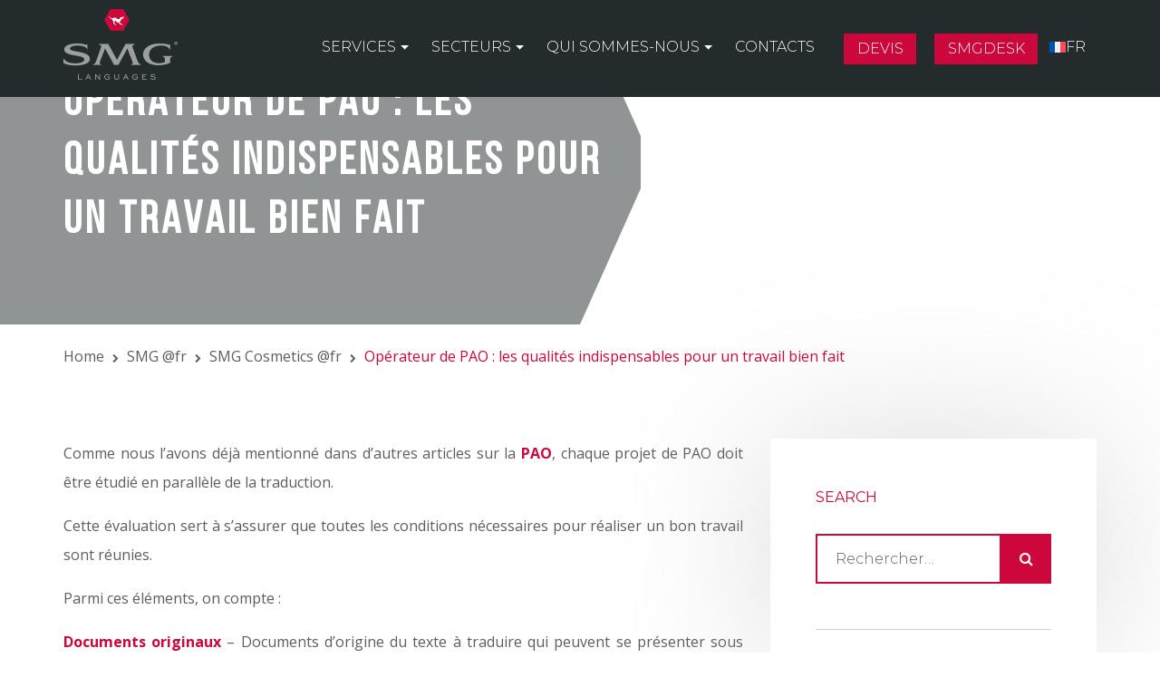

--- FILE ---
content_type: text/html; charset=UTF-8
request_url: https://www.smglanguages.com/operateur-de-pao-qualites-competences/?lang=fr
body_size: 33169
content:
<!DOCTYPE html>
<html lang="fr-FR">
<head><meta charset="UTF-8"><script>if(navigator.userAgent.match(/MSIE|Internet Explorer/i)||navigator.userAgent.match(/Trident\/7\..*?rv:11/i)){var href=document.location.href;if(!href.match(/[?&]nowprocket/)){if(href.indexOf("?")==-1){if(href.indexOf("#")==-1){document.location.href=href+"?nowprocket=1"}else{document.location.href=href.replace("#","?nowprocket=1#")}}else{if(href.indexOf("#")==-1){document.location.href=href+"&nowprocket=1"}else{document.location.href=href.replace("#","&nowprocket=1#")}}}}</script><script>(()=>{class RocketLazyLoadScripts{constructor(){this.v="2.0.3",this.userEvents=["keydown","keyup","mousedown","mouseup","mousemove","mouseover","mouseenter","mouseout","mouseleave","touchmove","touchstart","touchend","touchcancel","wheel","click","dblclick","input","visibilitychange"],this.attributeEvents=["onblur","onclick","oncontextmenu","ondblclick","onfocus","onmousedown","onmouseenter","onmouseleave","onmousemove","onmouseout","onmouseover","onmouseup","onmousewheel","onscroll","onsubmit"]}async t(){this.i(),this.o(),/iP(ad|hone)/.test(navigator.userAgent)&&this.h(),this.u(),this.l(this),this.m(),this.k(this),this.p(this),this._(),await Promise.all([this.R(),this.L()]),this.lastBreath=Date.now(),this.S(this),this.P(),this.D(),this.O(),this.M(),await this.C(this.delayedScripts.normal),await this.C(this.delayedScripts.defer),await this.C(this.delayedScripts.async),this.F("domReady"),await this.T(),await this.j(),await this.I(),this.F("windowLoad"),await this.A(),window.dispatchEvent(new Event("rocket-allScriptsLoaded")),this.everythingLoaded=!0,this.lastTouchEnd&&await new Promise((t=>setTimeout(t,500-Date.now()+this.lastTouchEnd))),this.H(),this.F("all"),this.U(),this.W()}i(){this.CSPIssue=sessionStorage.getItem("rocketCSPIssue"),document.addEventListener("securitypolicyviolation",(t=>{this.CSPIssue||"script-src-elem"!==t.violatedDirective||"data"!==t.blockedURI||(this.CSPIssue=!0,sessionStorage.setItem("rocketCSPIssue",!0))}),{isRocket:!0})}o(){window.addEventListener("pageshow",(t=>{this.persisted=t.persisted,this.realWindowLoadedFired=!0}),{isRocket:!0}),window.addEventListener("pagehide",(()=>{this.onFirstUserAction=null}),{isRocket:!0})}h(){let t;function e(e){t=e}window.addEventListener("touchstart",e,{isRocket:!0}),window.addEventListener("touchend",(function i(o){Math.abs(o.changedTouches[0].pageX-t.changedTouches[0].pageX)<10&&Math.abs(o.changedTouches[0].pageY-t.changedTouches[0].pageY)<10&&o.timeStamp-t.timeStamp<200&&(o.target.dispatchEvent(new PointerEvent("click",{target:o.target,bubbles:!0,cancelable:!0,detail:1})),event.preventDefault(),window.removeEventListener("touchstart",e,{isRocket:!0}),window.removeEventListener("touchend",i,{isRocket:!0}))}),{isRocket:!0})}q(t){this.userActionTriggered||("mousemove"!==t.type||this.firstMousemoveIgnored?"keyup"===t.type||"mouseover"===t.type||"mouseout"===t.type||(this.userActionTriggered=!0,this.onFirstUserAction&&this.onFirstUserAction()):this.firstMousemoveIgnored=!0),"click"===t.type&&t.preventDefault(),this.savedUserEvents.length>0&&(t.stopPropagation(),t.stopImmediatePropagation()),"touchstart"===this.lastEvent&&"touchend"===t.type&&(this.lastTouchEnd=Date.now()),"click"===t.type&&(this.lastTouchEnd=0),this.lastEvent=t.type,this.savedUserEvents.push(t)}u(){this.savedUserEvents=[],this.userEventHandler=this.q.bind(this),this.userEvents.forEach((t=>window.addEventListener(t,this.userEventHandler,{passive:!1,isRocket:!0})))}U(){this.userEvents.forEach((t=>window.removeEventListener(t,this.userEventHandler,{passive:!1,isRocket:!0}))),this.savedUserEvents.forEach((t=>{t.target.dispatchEvent(new window[t.constructor.name](t.type,t))}))}m(){this.eventsMutationObserver=new MutationObserver((t=>{const e="return false";for(const i of t){if("attributes"===i.type){const t=i.target.getAttribute(i.attributeName);t&&t!==e&&(i.target.setAttribute("data-rocket-"+i.attributeName,t),i.target["rocket"+i.attributeName]=new Function("event",t),i.target.setAttribute(i.attributeName,e))}"childList"===i.type&&i.addedNodes.forEach((t=>{if(t.nodeType===Node.ELEMENT_NODE)for(const i of t.attributes)this.attributeEvents.includes(i.name)&&i.value&&""!==i.value&&(t.setAttribute("data-rocket-"+i.name,i.value),t["rocket"+i.name]=new Function("event",i.value),t.setAttribute(i.name,e))}))}})),this.eventsMutationObserver.observe(document,{subtree:!0,childList:!0,attributeFilter:this.attributeEvents})}H(){this.eventsMutationObserver.disconnect(),this.attributeEvents.forEach((t=>{document.querySelectorAll("[data-rocket-"+t+"]").forEach((e=>{e.setAttribute(t,e.getAttribute("data-rocket-"+t)),e.removeAttribute("data-rocket-"+t)}))}))}k(t){Object.defineProperty(HTMLElement.prototype,"onclick",{get(){return this.rocketonclick||null},set(e){this.rocketonclick=e,this.setAttribute(t.everythingLoaded?"onclick":"data-rocket-onclick","this.rocketonclick(event)")}})}S(t){function e(e,i){let o=e[i];e[i]=null,Object.defineProperty(e,i,{get:()=>o,set(s){t.everythingLoaded?o=s:e["rocket"+i]=o=s}})}e(document,"onreadystatechange"),e(window,"onload"),e(window,"onpageshow");try{Object.defineProperty(document,"readyState",{get:()=>t.rocketReadyState,set(e){t.rocketReadyState=e},configurable:!0}),document.readyState="loading"}catch(t){console.log("WPRocket DJE readyState conflict, bypassing")}}l(t){this.originalAddEventListener=EventTarget.prototype.addEventListener,this.originalRemoveEventListener=EventTarget.prototype.removeEventListener,this.savedEventListeners=[],EventTarget.prototype.addEventListener=function(e,i,o){o&&o.isRocket||!t.B(e,this)&&!t.userEvents.includes(e)||t.B(e,this)&&!t.userActionTriggered||e.startsWith("rocket-")||t.everythingLoaded?t.originalAddEventListener.call(this,e,i,o):t.savedEventListeners.push({target:this,remove:!1,type:e,func:i,options:o})},EventTarget.prototype.removeEventListener=function(e,i,o){o&&o.isRocket||!t.B(e,this)&&!t.userEvents.includes(e)||t.B(e,this)&&!t.userActionTriggered||e.startsWith("rocket-")||t.everythingLoaded?t.originalRemoveEventListener.call(this,e,i,o):t.savedEventListeners.push({target:this,remove:!0,type:e,func:i,options:o})}}F(t){"all"===t&&(EventTarget.prototype.addEventListener=this.originalAddEventListener,EventTarget.prototype.removeEventListener=this.originalRemoveEventListener),this.savedEventListeners=this.savedEventListeners.filter((e=>{let i=e.type,o=e.target||window;return"domReady"===t&&"DOMContentLoaded"!==i&&"readystatechange"!==i||("windowLoad"===t&&"load"!==i&&"readystatechange"!==i&&"pageshow"!==i||(this.B(i,o)&&(i="rocket-"+i),e.remove?o.removeEventListener(i,e.func,e.options):o.addEventListener(i,e.func,e.options),!1))}))}p(t){let e;function i(e){return t.everythingLoaded?e:e.split(" ").map((t=>"load"===t||t.startsWith("load.")?"rocket-jquery-load":t)).join(" ")}function o(o){function s(e){const s=o.fn[e];o.fn[e]=o.fn.init.prototype[e]=function(){return this[0]===window&&t.userActionTriggered&&("string"==typeof arguments[0]||arguments[0]instanceof String?arguments[0]=i(arguments[0]):"object"==typeof arguments[0]&&Object.keys(arguments[0]).forEach((t=>{const e=arguments[0][t];delete arguments[0][t],arguments[0][i(t)]=e}))),s.apply(this,arguments),this}}if(o&&o.fn&&!t.allJQueries.includes(o)){const e={DOMContentLoaded:[],"rocket-DOMContentLoaded":[]};for(const t in e)document.addEventListener(t,(()=>{e[t].forEach((t=>t()))}),{isRocket:!0});o.fn.ready=o.fn.init.prototype.ready=function(i){function s(){parseInt(o.fn.jquery)>2?setTimeout((()=>i.bind(document)(o))):i.bind(document)(o)}return t.realDomReadyFired?!t.userActionTriggered||t.fauxDomReadyFired?s():e["rocket-DOMContentLoaded"].push(s):e.DOMContentLoaded.push(s),o([])},s("on"),s("one"),s("off"),t.allJQueries.push(o)}e=o}t.allJQueries=[],o(window.jQuery),Object.defineProperty(window,"jQuery",{get:()=>e,set(t){o(t)}})}P(){const t=new Map;document.write=document.writeln=function(e){const i=document.currentScript,o=document.createRange(),s=i.parentElement;let n=t.get(i);void 0===n&&(n=i.nextSibling,t.set(i,n));const c=document.createDocumentFragment();o.setStart(c,0),c.appendChild(o.createContextualFragment(e)),s.insertBefore(c,n)}}async R(){return new Promise((t=>{this.userActionTriggered?t():this.onFirstUserAction=t}))}async L(){return new Promise((t=>{document.addEventListener("DOMContentLoaded",(()=>{this.realDomReadyFired=!0,t()}),{isRocket:!0})}))}async I(){return this.realWindowLoadedFired?Promise.resolve():new Promise((t=>{window.addEventListener("load",t,{isRocket:!0})}))}M(){this.pendingScripts=[];this.scriptsMutationObserver=new MutationObserver((t=>{for(const e of t)e.addedNodes.forEach((t=>{"SCRIPT"!==t.tagName||t.noModule||t.isWPRocket||this.pendingScripts.push({script:t,promise:new Promise((e=>{const i=()=>{const i=this.pendingScripts.findIndex((e=>e.script===t));i>=0&&this.pendingScripts.splice(i,1),e()};t.addEventListener("load",i,{isRocket:!0}),t.addEventListener("error",i,{isRocket:!0}),setTimeout(i,1e3)}))})}))})),this.scriptsMutationObserver.observe(document,{childList:!0,subtree:!0})}async j(){await this.J(),this.pendingScripts.length?(await this.pendingScripts[0].promise,await this.j()):this.scriptsMutationObserver.disconnect()}D(){this.delayedScripts={normal:[],async:[],defer:[]},document.querySelectorAll("script[type$=rocketlazyloadscript]").forEach((t=>{t.hasAttribute("data-rocket-src")?t.hasAttribute("async")&&!1!==t.async?this.delayedScripts.async.push(t):t.hasAttribute("defer")&&!1!==t.defer||"module"===t.getAttribute("data-rocket-type")?this.delayedScripts.defer.push(t):this.delayedScripts.normal.push(t):this.delayedScripts.normal.push(t)}))}async _(){await this.L();let t=[];document.querySelectorAll("script[type$=rocketlazyloadscript][data-rocket-src]").forEach((e=>{let i=e.getAttribute("data-rocket-src");if(i&&!i.startsWith("data:")){i.startsWith("//")&&(i=location.protocol+i);try{const o=new URL(i).origin;o!==location.origin&&t.push({src:o,crossOrigin:e.crossOrigin||"module"===e.getAttribute("data-rocket-type")})}catch(t){}}})),t=[...new Map(t.map((t=>[JSON.stringify(t),t]))).values()],this.N(t,"preconnect")}async $(t){if(await this.G(),!0!==t.noModule||!("noModule"in HTMLScriptElement.prototype))return new Promise((e=>{let i;function o(){(i||t).setAttribute("data-rocket-status","executed"),e()}try{if(navigator.userAgent.includes("Firefox/")||""===navigator.vendor||this.CSPIssue)i=document.createElement("script"),[...t.attributes].forEach((t=>{let e=t.nodeName;"type"!==e&&("data-rocket-type"===e&&(e="type"),"data-rocket-src"===e&&(e="src"),i.setAttribute(e,t.nodeValue))})),t.text&&(i.text=t.text),t.nonce&&(i.nonce=t.nonce),i.hasAttribute("src")?(i.addEventListener("load",o,{isRocket:!0}),i.addEventListener("error",(()=>{i.setAttribute("data-rocket-status","failed-network"),e()}),{isRocket:!0}),setTimeout((()=>{i.isConnected||e()}),1)):(i.text=t.text,o()),i.isWPRocket=!0,t.parentNode.replaceChild(i,t);else{const i=t.getAttribute("data-rocket-type"),s=t.getAttribute("data-rocket-src");i?(t.type=i,t.removeAttribute("data-rocket-type")):t.removeAttribute("type"),t.addEventListener("load",o,{isRocket:!0}),t.addEventListener("error",(i=>{this.CSPIssue&&i.target.src.startsWith("data:")?(console.log("WPRocket: CSP fallback activated"),t.removeAttribute("src"),this.$(t).then(e)):(t.setAttribute("data-rocket-status","failed-network"),e())}),{isRocket:!0}),s?(t.fetchPriority="high",t.removeAttribute("data-rocket-src"),t.src=s):t.src="data:text/javascript;base64,"+window.btoa(unescape(encodeURIComponent(t.text)))}}catch(i){t.setAttribute("data-rocket-status","failed-transform"),e()}}));t.setAttribute("data-rocket-status","skipped")}async C(t){const e=t.shift();return e?(e.isConnected&&await this.$(e),this.C(t)):Promise.resolve()}O(){this.N([...this.delayedScripts.normal,...this.delayedScripts.defer,...this.delayedScripts.async],"preload")}N(t,e){this.trash=this.trash||[];let i=!0;var o=document.createDocumentFragment();t.forEach((t=>{const s=t.getAttribute&&t.getAttribute("data-rocket-src")||t.src;if(s&&!s.startsWith("data:")){const n=document.createElement("link");n.href=s,n.rel=e,"preconnect"!==e&&(n.as="script",n.fetchPriority=i?"high":"low"),t.getAttribute&&"module"===t.getAttribute("data-rocket-type")&&(n.crossOrigin=!0),t.crossOrigin&&(n.crossOrigin=t.crossOrigin),t.integrity&&(n.integrity=t.integrity),t.nonce&&(n.nonce=t.nonce),o.appendChild(n),this.trash.push(n),i=!1}})),document.head.appendChild(o)}W(){this.trash.forEach((t=>t.remove()))}async T(){try{document.readyState="interactive"}catch(t){}this.fauxDomReadyFired=!0;try{await this.G(),document.dispatchEvent(new Event("rocket-readystatechange")),await this.G(),document.rocketonreadystatechange&&document.rocketonreadystatechange(),await this.G(),document.dispatchEvent(new Event("rocket-DOMContentLoaded")),await this.G(),window.dispatchEvent(new Event("rocket-DOMContentLoaded"))}catch(t){console.error(t)}}async A(){try{document.readyState="complete"}catch(t){}try{await this.G(),document.dispatchEvent(new Event("rocket-readystatechange")),await this.G(),document.rocketonreadystatechange&&document.rocketonreadystatechange(),await this.G(),window.dispatchEvent(new Event("rocket-load")),await this.G(),window.rocketonload&&window.rocketonload(),await this.G(),this.allJQueries.forEach((t=>t(window).trigger("rocket-jquery-load"))),await this.G();const t=new Event("rocket-pageshow");t.persisted=this.persisted,window.dispatchEvent(t),await this.G(),window.rocketonpageshow&&window.rocketonpageshow({persisted:this.persisted})}catch(t){console.error(t)}}async G(){Date.now()-this.lastBreath>45&&(await this.J(),this.lastBreath=Date.now())}async J(){return document.hidden?new Promise((t=>setTimeout(t))):new Promise((t=>requestAnimationFrame(t)))}B(t,e){return e===document&&"readystatechange"===t||(e===document&&"DOMContentLoaded"===t||(e===window&&"DOMContentLoaded"===t||(e===window&&"load"===t||e===window&&"pageshow"===t)))}static run(){(new RocketLazyLoadScripts).t()}}RocketLazyLoadScripts.run()})();</script>
		<!-- Global site tag (gtag.js) - Google Analytics -->
<script type="rocketlazyloadscript" async data-rocket-src="https://www.googletagmanager.com/gtag/js?id=G-LDG12255R3"></script>
<script type="rocketlazyloadscript">
  window.dataLayer = window.dataLayer || [];
  function gtag(){dataLayer.push(arguments);}
  gtag('js', new Date());

  gtag('config', 'G-LDG12255R3');
</script>
  
  <meta name="viewport" content="width=device-width, initial-scale=1">
  <link rel="profile" href="http://gmpg.org/xfn/11">
  <link rel="shortcut icon" type="image/png" href="https://www.smglanguages.com/wp-content/uploads/2018/03/favicon-1.png"/>
  <link rel="pingback" href="https://www.smglanguages.com/xmlrpc.php">
  
<style id="reCAPTCHA-style" >.google-recaptcha-container{display:block;clear:both;}
.google-recaptcha-container iframe{margin:0;}
.google-recaptcha-container .plugin-credits a{text-decoration:underline;}</style>
<meta name='robots' content='index, follow, max-image-preview:large, max-snippet:-1, max-video-preview:-1' />
<link rel="alternate" hreflang="fr" href="https://www.smglanguages.com/operateur-de-pao-qualites-competences/?lang=fr" />
<script type="rocketlazyloadscript" id="cookie-law-info-gcm-var-js">
var _ckyGcm = {"status":true,"default_settings":[{"analytics":"denied","advertisement":"denied","functional":"denied","necessary":"granted","ad_user_data":"denied","ad_personalization":"denied","regions":"All"}],"wait_for_update":2000,"url_passthrough":false,"ads_data_redaction":false};
</script>
<script id="cookie-law-info-gcm-js" type="text/javascript" src="https://www.smglanguages.com/wp-content/plugins/cookie-law-info/lite/frontend/js/gcm.min.js" data-rocket-defer defer></script>
<script data-minify="1" id="cookieyes" type="text/javascript" src="https://www.smglanguages.com/wp-content/cache/min/1/client_data/d48d7875341ac7edf70d6b4c/script.js?ver=1756393412" data-rocket-defer defer></script>
	<!-- This site is optimized with the Yoast SEO plugin v25.5 - https://yoast.com/wordpress/plugins/seo/ -->
	<title>Opérateur de PAO : les qualités pour un travail bien fait - SMG Languages</title>
	<meta name="description" content="Chaque projet de PAO doit être étudié en parallèle de la traduction pour assurer que toutes les conditions nécessaires pour réaliser un bon travail sont réunies." />
	<link rel="canonical" href="https://www.smglanguages.com/operateur-de-pao-qualites-competences/?lang=fr" />
	<meta property="og:locale" content="fr_FR" />
	<meta property="og:type" content="article" />
	<meta property="og:title" content="Opérateur de PAO : les qualités pour un travail bien fait - SMG Languages" />
	<meta property="og:description" content="Chaque projet de PAO doit être étudié en parallèle de la traduction pour assurer que toutes les conditions nécessaires pour réaliser un bon travail sont réunies." />
	<meta property="og:url" content="https://www.smglanguages.com/operateur-de-pao-qualites-competences/?lang=fr" />
	<meta property="og:site_name" content="SMG Languages" />
	<meta property="article:publisher" content="https://it-it.facebook.com/smgstudiomorettogroup/" />
	<meta property="article:published_time" content="2017-02-16T00:00:00+00:00" />
	<meta property="article:modified_time" content="2025-05-29T15:23:22+00:00" />
	<meta property="og:image" content="https://www.smglanguages.com/wp-content/uploads/2022/09/Logo-SMG.png" />
	<meta property="og:image:width" content="882" />
	<meta property="og:image:height" content="546" />
	<meta property="og:image:type" content="image/png" />
	<meta name="author" content="SMG" />
	<meta name="twitter:card" content="summary_large_image" />
	<meta name="twitter:label1" content="Écrit par" />
	<meta name="twitter:data1" content="SMG" />
	<meta name="twitter:label2" content="Durée de lecture estimée" />
	<meta name="twitter:data2" content="5 minutes" />
	<script type="application/ld+json" class="yoast-schema-graph">{"@context":"https://schema.org","@graph":[{"@type":"Article","@id":"https://www.smglanguages.com/operateur-de-pao-qualites-competences/?lang=fr#article","isPartOf":{"@id":"https://www.smglanguages.com/operateur-de-pao-qualites-competences/?lang=fr"},"author":{"name":"SMG","@id":"https://www.smglanguages.com/#/schema/person/22a6ccf4d221a12d6baf3e0f90a60ea5"},"headline":"Opérateur de PAO : les qualités indispensables pour un travail bien fait","datePublished":"2017-02-16T00:00:00+00:00","dateModified":"2025-05-29T15:23:22+00:00","mainEntityOfPage":{"@id":"https://www.smglanguages.com/operateur-de-pao-qualites-competences/?lang=fr"},"wordCount":1028,"commentCount":0,"publisher":{"@id":"https://www.smglanguages.com/#organization"},"image":{"@id":"https://www.smglanguages.com/operateur-de-pao-qualites-competences/?lang=fr#primaryimage"},"thumbnailUrl":"https://www.smglanguages.com/wp-content/uploads/2018/05/operateur-pao.bmp","keywords":["Outils PAO"],"articleSection":["SMG Cosmetics @fr","SMG Defence @fr","SMG Energy @fr","SMG Legal @fr","SMG Medical @fr","SMG Sci-Tech @fr"],"inLanguage":"fr-FR","potentialAction":[{"@type":"CommentAction","name":"Comment","target":["https://www.smglanguages.com/operateur-de-pao-qualites-competences/?lang=fr#respond"]}]},{"@type":"WebPage","@id":"https://www.smglanguages.com/operateur-de-pao-qualites-competences/?lang=fr","url":"https://www.smglanguages.com/operateur-de-pao-qualites-competences/?lang=fr","name":"Opérateur de PAO : les qualités pour un travail bien fait - SMG Languages","isPartOf":{"@id":"https://www.smglanguages.com/#website"},"primaryImageOfPage":{"@id":"https://www.smglanguages.com/operateur-de-pao-qualites-competences/?lang=fr#primaryimage"},"image":{"@id":"https://www.smglanguages.com/operateur-de-pao-qualites-competences/?lang=fr#primaryimage"},"thumbnailUrl":"https://www.smglanguages.com/wp-content/uploads/2018/05/operateur-pao.bmp","datePublished":"2017-02-16T00:00:00+00:00","dateModified":"2025-05-29T15:23:22+00:00","description":"Chaque projet de PAO doit être étudié en parallèle de la traduction pour assurer que toutes les conditions nécessaires pour réaliser un bon travail sont réunies.","breadcrumb":{"@id":"https://www.smglanguages.com/operateur-de-pao-qualites-competences/?lang=fr#breadcrumb"},"inLanguage":"fr-FR","potentialAction":[{"@type":"ReadAction","target":["https://www.smglanguages.com/operateur-de-pao-qualites-competences/?lang=fr"]}]},{"@type":"ImageObject","inLanguage":"fr-FR","@id":"https://www.smglanguages.com/operateur-de-pao-qualites-competences/?lang=fr#primaryimage","url":"https://www.smglanguages.com/wp-content/uploads/2018/05/operateur-pao.bmp","contentUrl":"https://www.smglanguages.com/wp-content/uploads/2018/05/operateur-pao.bmp","width":700,"height":180},{"@type":"BreadcrumbList","@id":"https://www.smglanguages.com/operateur-de-pao-qualites-competences/?lang=fr#breadcrumb","itemListElement":[{"@type":"ListItem","position":1,"name":"Home","item":"https://www.smglanguages.com/?lang=fr"},{"@type":"ListItem","position":2,"name":"SMG @fr","item":"https://www.smglanguages.com/category/smg-fr/"},{"@type":"ListItem","position":3,"name":"SMG Cosmetics @fr","item":"https://www.smglanguages.com/category/smg-fr/smg-cosmetics-fr/?lang=fr"},{"@type":"ListItem","position":4,"name":"Opérateur de PAO : les qualités indispensables pour un travail bien fait"}]},{"@type":"WebSite","@id":"https://www.smglanguages.com/#website","url":"https://www.smglanguages.com/","name":"SMG Languages","description":"","publisher":{"@id":"https://www.smglanguages.com/#organization"},"alternateName":"Studio Moretto Group","potentialAction":[{"@type":"SearchAction","target":{"@type":"EntryPoint","urlTemplate":"https://www.smglanguages.com/?s={search_term_string}"},"query-input":{"@type":"PropertyValueSpecification","valueRequired":true,"valueName":"search_term_string"}}],"inLanguage":"fr-FR"},{"@type":"Organization","@id":"https://www.smglanguages.com/#organization","name":"Studio Moretto Group","alternateName":"SMG Languages","url":"https://www.smglanguages.com/","logo":{"@type":"ImageObject","inLanguage":"fr-FR","@id":"https://www.smglanguages.com/#/schema/logo/image/","url":"https://www.smglanguages.com/wp-content/uploads/2022/09/Logo-SMG.png","contentUrl":"https://www.smglanguages.com/wp-content/uploads/2022/09/Logo-SMG.png","width":882,"height":546,"caption":"Studio Moretto Group"},"image":{"@id":"https://www.smglanguages.com/#/schema/logo/image/"},"sameAs":["https://it-it.facebook.com/smgstudiomorettogroup/","https://it.linkedin.com/company/studio-moretto-group-srl"]},{"@type":"Person","@id":"https://www.smglanguages.com/#/schema/person/22a6ccf4d221a12d6baf3e0f90a60ea5","name":"SMG","url":"https://www.smglanguages.com/author/luca/?lang=fr"}]}</script>
	<!-- / Yoast SEO plugin. -->


<link rel='dns-prefetch' href='//unpkg.com' />
<link rel='dns-prefetch' href='//www.google.com' />
<link rel='dns-prefetch' href='//www.googletagmanager.com' />

<link rel="alternate" type="application/rss+xml" title="SMG Languages &raquo; Flux" href="https://www.smglanguages.com/feed/?lang=fr" />
<link rel="alternate" type="application/rss+xml" title="SMG Languages &raquo; Flux des commentaires" href="https://www.smglanguages.com/comments/feed/?lang=fr" />
<link rel="alternate" type="application/rss+xml" title="SMG Languages &raquo; Opérateur de PAO : les qualités indispensables pour un travail bien fait Flux des commentaires" href="https://www.smglanguages.com/operateur-de-pao-qualites-competences/feed/?lang=fr" />
<link data-minify="1" rel='stylesheet' id='formidable-css' href='https://www.smglanguages.com/wp-content/cache/background-css/1/www.smglanguages.com/wp-content/cache/min/1/wp-content/plugins/formidable/css/formidableforms.css?ver=1756393412&wpr_t=1769316939' type='text/css' media='all' />
<style id='wp-emoji-styles-inline-css' type='text/css'>

	img.wp-smiley, img.emoji {
		display: inline !important;
		border: none !important;
		box-shadow: none !important;
		height: 1em !important;
		width: 1em !important;
		margin: 0 0.07em !important;
		vertical-align: -0.1em !important;
		background: none !important;
		padding: 0 !important;
	}
</style>
<link data-minify="1" rel='stylesheet' id='wpda_like_box_gutenberg_css-css' href='https://www.smglanguages.com/wp-content/cache/min/1/wp-content/plugins/like-box/includes/gutenberg/style.css?ver=1756393412' type='text/css' media='all' />
<style id='classic-theme-styles-inline-css' type='text/css'>
/*! This file is auto-generated */
.wp-block-button__link{color:#fff;background-color:#32373c;border-radius:9999px;box-shadow:none;text-decoration:none;padding:calc(.667em + 2px) calc(1.333em + 2px);font-size:1.125em}.wp-block-file__button{background:#32373c;color:#fff;text-decoration:none}
</style>
<style id='global-styles-inline-css' type='text/css'>
:root{--wp--preset--aspect-ratio--square: 1;--wp--preset--aspect-ratio--4-3: 4/3;--wp--preset--aspect-ratio--3-4: 3/4;--wp--preset--aspect-ratio--3-2: 3/2;--wp--preset--aspect-ratio--2-3: 2/3;--wp--preset--aspect-ratio--16-9: 16/9;--wp--preset--aspect-ratio--9-16: 9/16;--wp--preset--color--black: #000000;--wp--preset--color--cyan-bluish-gray: #abb8c3;--wp--preset--color--white: #ffffff;--wp--preset--color--pale-pink: #f78da7;--wp--preset--color--vivid-red: #cf2e2e;--wp--preset--color--luminous-vivid-orange: #ff6900;--wp--preset--color--luminous-vivid-amber: #fcb900;--wp--preset--color--light-green-cyan: #7bdcb5;--wp--preset--color--vivid-green-cyan: #00d084;--wp--preset--color--pale-cyan-blue: #8ed1fc;--wp--preset--color--vivid-cyan-blue: #0693e3;--wp--preset--color--vivid-purple: #9b51e0;--wp--preset--gradient--vivid-cyan-blue-to-vivid-purple: linear-gradient(135deg,rgba(6,147,227,1) 0%,rgb(155,81,224) 100%);--wp--preset--gradient--light-green-cyan-to-vivid-green-cyan: linear-gradient(135deg,rgb(122,220,180) 0%,rgb(0,208,130) 100%);--wp--preset--gradient--luminous-vivid-amber-to-luminous-vivid-orange: linear-gradient(135deg,rgba(252,185,0,1) 0%,rgba(255,105,0,1) 100%);--wp--preset--gradient--luminous-vivid-orange-to-vivid-red: linear-gradient(135deg,rgba(255,105,0,1) 0%,rgb(207,46,46) 100%);--wp--preset--gradient--very-light-gray-to-cyan-bluish-gray: linear-gradient(135deg,rgb(238,238,238) 0%,rgb(169,184,195) 100%);--wp--preset--gradient--cool-to-warm-spectrum: linear-gradient(135deg,rgb(74,234,220) 0%,rgb(151,120,209) 20%,rgb(207,42,186) 40%,rgb(238,44,130) 60%,rgb(251,105,98) 80%,rgb(254,248,76) 100%);--wp--preset--gradient--blush-light-purple: linear-gradient(135deg,rgb(255,206,236) 0%,rgb(152,150,240) 100%);--wp--preset--gradient--blush-bordeaux: linear-gradient(135deg,rgb(254,205,165) 0%,rgb(254,45,45) 50%,rgb(107,0,62) 100%);--wp--preset--gradient--luminous-dusk: linear-gradient(135deg,rgb(255,203,112) 0%,rgb(199,81,192) 50%,rgb(65,88,208) 100%);--wp--preset--gradient--pale-ocean: linear-gradient(135deg,rgb(255,245,203) 0%,rgb(182,227,212) 50%,rgb(51,167,181) 100%);--wp--preset--gradient--electric-grass: linear-gradient(135deg,rgb(202,248,128) 0%,rgb(113,206,126) 100%);--wp--preset--gradient--midnight: linear-gradient(135deg,rgb(2,3,129) 0%,rgb(40,116,252) 100%);--wp--preset--font-size--small: 13px;--wp--preset--font-size--medium: 20px;--wp--preset--font-size--large: 36px;--wp--preset--font-size--x-large: 42px;--wp--preset--spacing--20: 0.44rem;--wp--preset--spacing--30: 0.67rem;--wp--preset--spacing--40: 1rem;--wp--preset--spacing--50: 1.5rem;--wp--preset--spacing--60: 2.25rem;--wp--preset--spacing--70: 3.38rem;--wp--preset--spacing--80: 5.06rem;--wp--preset--shadow--natural: 6px 6px 9px rgba(0, 0, 0, 0.2);--wp--preset--shadow--deep: 12px 12px 50px rgba(0, 0, 0, 0.4);--wp--preset--shadow--sharp: 6px 6px 0px rgba(0, 0, 0, 0.2);--wp--preset--shadow--outlined: 6px 6px 0px -3px rgba(255, 255, 255, 1), 6px 6px rgba(0, 0, 0, 1);--wp--preset--shadow--crisp: 6px 6px 0px rgba(0, 0, 0, 1);}:where(.is-layout-flex){gap: 0.5em;}:where(.is-layout-grid){gap: 0.5em;}body .is-layout-flex{display: flex;}.is-layout-flex{flex-wrap: wrap;align-items: center;}.is-layout-flex > :is(*, div){margin: 0;}body .is-layout-grid{display: grid;}.is-layout-grid > :is(*, div){margin: 0;}:where(.wp-block-columns.is-layout-flex){gap: 2em;}:where(.wp-block-columns.is-layout-grid){gap: 2em;}:where(.wp-block-post-template.is-layout-flex){gap: 1.25em;}:where(.wp-block-post-template.is-layout-grid){gap: 1.25em;}.has-black-color{color: var(--wp--preset--color--black) !important;}.has-cyan-bluish-gray-color{color: var(--wp--preset--color--cyan-bluish-gray) !important;}.has-white-color{color: var(--wp--preset--color--white) !important;}.has-pale-pink-color{color: var(--wp--preset--color--pale-pink) !important;}.has-vivid-red-color{color: var(--wp--preset--color--vivid-red) !important;}.has-luminous-vivid-orange-color{color: var(--wp--preset--color--luminous-vivid-orange) !important;}.has-luminous-vivid-amber-color{color: var(--wp--preset--color--luminous-vivid-amber) !important;}.has-light-green-cyan-color{color: var(--wp--preset--color--light-green-cyan) !important;}.has-vivid-green-cyan-color{color: var(--wp--preset--color--vivid-green-cyan) !important;}.has-pale-cyan-blue-color{color: var(--wp--preset--color--pale-cyan-blue) !important;}.has-vivid-cyan-blue-color{color: var(--wp--preset--color--vivid-cyan-blue) !important;}.has-vivid-purple-color{color: var(--wp--preset--color--vivid-purple) !important;}.has-black-background-color{background-color: var(--wp--preset--color--black) !important;}.has-cyan-bluish-gray-background-color{background-color: var(--wp--preset--color--cyan-bluish-gray) !important;}.has-white-background-color{background-color: var(--wp--preset--color--white) !important;}.has-pale-pink-background-color{background-color: var(--wp--preset--color--pale-pink) !important;}.has-vivid-red-background-color{background-color: var(--wp--preset--color--vivid-red) !important;}.has-luminous-vivid-orange-background-color{background-color: var(--wp--preset--color--luminous-vivid-orange) !important;}.has-luminous-vivid-amber-background-color{background-color: var(--wp--preset--color--luminous-vivid-amber) !important;}.has-light-green-cyan-background-color{background-color: var(--wp--preset--color--light-green-cyan) !important;}.has-vivid-green-cyan-background-color{background-color: var(--wp--preset--color--vivid-green-cyan) !important;}.has-pale-cyan-blue-background-color{background-color: var(--wp--preset--color--pale-cyan-blue) !important;}.has-vivid-cyan-blue-background-color{background-color: var(--wp--preset--color--vivid-cyan-blue) !important;}.has-vivid-purple-background-color{background-color: var(--wp--preset--color--vivid-purple) !important;}.has-black-border-color{border-color: var(--wp--preset--color--black) !important;}.has-cyan-bluish-gray-border-color{border-color: var(--wp--preset--color--cyan-bluish-gray) !important;}.has-white-border-color{border-color: var(--wp--preset--color--white) !important;}.has-pale-pink-border-color{border-color: var(--wp--preset--color--pale-pink) !important;}.has-vivid-red-border-color{border-color: var(--wp--preset--color--vivid-red) !important;}.has-luminous-vivid-orange-border-color{border-color: var(--wp--preset--color--luminous-vivid-orange) !important;}.has-luminous-vivid-amber-border-color{border-color: var(--wp--preset--color--luminous-vivid-amber) !important;}.has-light-green-cyan-border-color{border-color: var(--wp--preset--color--light-green-cyan) !important;}.has-vivid-green-cyan-border-color{border-color: var(--wp--preset--color--vivid-green-cyan) !important;}.has-pale-cyan-blue-border-color{border-color: var(--wp--preset--color--pale-cyan-blue) !important;}.has-vivid-cyan-blue-border-color{border-color: var(--wp--preset--color--vivid-cyan-blue) !important;}.has-vivid-purple-border-color{border-color: var(--wp--preset--color--vivid-purple) !important;}.has-vivid-cyan-blue-to-vivid-purple-gradient-background{background: var(--wp--preset--gradient--vivid-cyan-blue-to-vivid-purple) !important;}.has-light-green-cyan-to-vivid-green-cyan-gradient-background{background: var(--wp--preset--gradient--light-green-cyan-to-vivid-green-cyan) !important;}.has-luminous-vivid-amber-to-luminous-vivid-orange-gradient-background{background: var(--wp--preset--gradient--luminous-vivid-amber-to-luminous-vivid-orange) !important;}.has-luminous-vivid-orange-to-vivid-red-gradient-background{background: var(--wp--preset--gradient--luminous-vivid-orange-to-vivid-red) !important;}.has-very-light-gray-to-cyan-bluish-gray-gradient-background{background: var(--wp--preset--gradient--very-light-gray-to-cyan-bluish-gray) !important;}.has-cool-to-warm-spectrum-gradient-background{background: var(--wp--preset--gradient--cool-to-warm-spectrum) !important;}.has-blush-light-purple-gradient-background{background: var(--wp--preset--gradient--blush-light-purple) !important;}.has-blush-bordeaux-gradient-background{background: var(--wp--preset--gradient--blush-bordeaux) !important;}.has-luminous-dusk-gradient-background{background: var(--wp--preset--gradient--luminous-dusk) !important;}.has-pale-ocean-gradient-background{background: var(--wp--preset--gradient--pale-ocean) !important;}.has-electric-grass-gradient-background{background: var(--wp--preset--gradient--electric-grass) !important;}.has-midnight-gradient-background{background: var(--wp--preset--gradient--midnight) !important;}.has-small-font-size{font-size: var(--wp--preset--font-size--small) !important;}.has-medium-font-size{font-size: var(--wp--preset--font-size--medium) !important;}.has-large-font-size{font-size: var(--wp--preset--font-size--large) !important;}.has-x-large-font-size{font-size: var(--wp--preset--font-size--x-large) !important;}
:where(.wp-block-post-template.is-layout-flex){gap: 1.25em;}:where(.wp-block-post-template.is-layout-grid){gap: 1.25em;}
:where(.wp-block-columns.is-layout-flex){gap: 2em;}:where(.wp-block-columns.is-layout-grid){gap: 2em;}
:root :where(.wp-block-pullquote){font-size: 1.5em;line-height: 1.6;}
</style>
<link data-minify="1" rel='stylesheet' id='acx_smw_widget_style-css' href='https://www.smglanguages.com/wp-content/cache/min/1/wp-content/plugins/acurax-social-media-widget/css/style.css?ver=1756393412' type='text/css' media='all' />
<link data-minify="1" rel='stylesheet' id='woocommerce-layout-css' href='https://www.smglanguages.com/wp-content/cache/min/1/wp-content/plugins/woocommerce/assets/css/woocommerce-layout.css?ver=1756393412' type='text/css' media='all' />
<link data-minify="1" rel='stylesheet' id='woocommerce-smallscreen-css' href='https://www.smglanguages.com/wp-content/cache/min/1/wp-content/plugins/woocommerce/assets/css/woocommerce-smallscreen.css?ver=1756393412' type='text/css' media='only screen and (max-width: 768px)' />
<link data-minify="1" rel='stylesheet' id='woocommerce-general-css' href='https://www.smglanguages.com/wp-content/cache/background-css/1/www.smglanguages.com/wp-content/cache/min/1/wp-content/plugins/woocommerce/assets/css/woocommerce.css?ver=1756393412&wpr_t=1769316939' type='text/css' media='all' />
<style id='woocommerce-inline-inline-css' type='text/css'>
.woocommerce form .form-row .required { visibility: visible; }
</style>
<link rel='stylesheet' id='wpml-menu-item-0-css' href='https://www.smglanguages.com/wp-content/plugins/sitepress-multilingual-cms/templates/language-switchers/menu-item/style.min.css?ver=1' type='text/css' media='all' />
<link rel='stylesheet' id='woo-multi-currency-css' href='https://www.smglanguages.com/wp-content/plugins/woo-multi-currency/css/woo-multi-currency.min.css?ver=2.2.8' type='text/css' media='all' />
<style id='woo-multi-currency-inline-css' type='text/css'>
.woo-multi-currency .wmc-list-currencies .wmc-currency.wmc-active,.woo-multi-currency .wmc-list-currencies .wmc-currency:hover {background: #cc073c !important;}
		.woo-multi-currency .wmc-list-currencies .wmc-currency,.woo-multi-currency .wmc-title, .woo-multi-currency.wmc-price-switcher a {background: #212121 !important;}
		.woo-multi-currency .wmc-title, .woo-multi-currency .wmc-list-currencies .wmc-currency span,.woo-multi-currency .wmc-list-currencies .wmc-currency a,.woo-multi-currency.wmc-price-switcher a {color: #ffffff !important;}.woo-multi-currency.wmc-shortcode .wmc-currency{background-color:#ffffff;color:#212121}.woo-multi-currency.wmc-shortcode .wmc-currency.wmc-active,.woo-multi-currency.wmc-shortcode .wmc-current-currency{background-color:#ffffff;color:#212121}.woo-multi-currency.wmc-shortcode.vertical-currency-symbols-circle:not(.wmc-currency-trigger-click) .wmc-currency-wrapper:hover .wmc-sub-currency,.woo-multi-currency.wmc-shortcode.vertical-currency-symbols-circle.wmc-currency-trigger-click .wmc-sub-currency{animation: height_slide 100ms;}@keyframes height_slide {0% {height: 0;} 100% {height: 100%;} }
</style>
<link rel='stylesheet' id='wmc-flags-css' href='https://www.smglanguages.com/wp-content/cache/background-css/1/www.smglanguages.com/wp-content/plugins/woo-multi-currency/css/flags-64.min.css?ver=2.2.8&wpr_t=1769316939' type='text/css' media='all' />
<link data-minify="1" rel='stylesheet' id='cms-navigation-style-base-css' href='https://www.smglanguages.com/wp-content/cache/min/1/wp-content/plugins/wpml-cms-nav/res/css/cms-navigation-base.css?ver=1756393412' type='text/css' media='screen' />
<link data-minify="1" rel='stylesheet' id='cms-navigation-style-css' href='https://www.smglanguages.com/wp-content/cache/background-css/1/www.smglanguages.com/wp-content/cache/min/1/wp-content/plugins/wpml-cms-nav/res/css/cms-navigation.css?ver=1756393412&wpr_t=1769316939' type='text/css' media='screen' />
<link data-minify="1" rel='stylesheet' id='brands-styles-css' href='https://www.smglanguages.com/wp-content/cache/min/1/wp-content/plugins/woocommerce/assets/css/brands.css?ver=1756393412' type='text/css' media='all' />
<link data-minify="1" rel='stylesheet' id='smg-style-css' href='https://www.smglanguages.com/wp-content/cache/background-css/1/www.smglanguages.com/wp-content/cache/min/1/wp-content/themes/smg-languages/style.css?ver=1756393412&wpr_t=1769316939' type='text/css' media='all' />
<link data-minify="1" rel='stylesheet' id='lf-css-css' href='https://www.smglanguages.com/wp-content/cache/background-css/1/www.smglanguages.com/wp-content/cache/min/1/wp-content/themes/smg-languages/assets/css/lf.min.css?ver=1756393412&wpr_t=1769316939' type='text/css' media='all' />
<link data-minify="1" rel='stylesheet' id='griwpc-recaptcha-style-css' href='https://www.smglanguages.com/wp-content/cache/min/1/wp-content/plugins/recaptcha-in-wp-comments-form/css/recaptcha.css?ver=1756393445' type='text/css' media='all' />
<style id='griwpc-recaptcha-style-inline-css' type='text/css'>
.google-recaptcha-container{display:block;clear:both;}
.google-recaptcha-container iframe{margin:0;}
.google-recaptcha-container .plugin-credits a{text-decoration:underline;}
</style>
<style id='rocket-lazyload-inline-css' type='text/css'>
.rll-youtube-player{position:relative;padding-bottom:56.23%;height:0;overflow:hidden;max-width:100%;}.rll-youtube-player:focus-within{outline: 2px solid currentColor;outline-offset: 5px;}.rll-youtube-player iframe{position:absolute;top:0;left:0;width:100%;height:100%;z-index:100;background:0 0}.rll-youtube-player img{bottom:0;display:block;left:0;margin:auto;max-width:100%;width:100%;position:absolute;right:0;top:0;border:none;height:auto;-webkit-transition:.4s all;-moz-transition:.4s all;transition:.4s all}.rll-youtube-player img:hover{-webkit-filter:brightness(75%)}.rll-youtube-player .play{height:100%;width:100%;left:0;top:0;position:absolute;background:var(--wpr-bg-0421831d-fbd5-44ba-ac86-03a0dbb879ba) no-repeat center;background-color: transparent !important;cursor:pointer;border:none;}
</style>
<link data-minify="1" rel='stylesheet' id='animated-css' href='https://www.smglanguages.com/wp-content/cache/min/1/wp-content/plugins/like-box/includes/style/effects.css?ver=1756393412' type='text/css' media='all' />
<link data-minify="1" rel='stylesheet' id='front_end_like_box-css' href='https://www.smglanguages.com/wp-content/cache/min/1/wp-content/plugins/like-box/includes/style/style.css?ver=1756393412' type='text/css' media='all' />
<link data-minify="1" rel='stylesheet' id='dashicons-css' href='https://www.smglanguages.com/wp-content/cache/min/1/wp-includes/css/dashicons.min.css?ver=1756393412' type='text/css' media='all' />
<link data-minify="1" rel='stylesheet' id='thickbox-css' href='https://www.smglanguages.com/wp-content/cache/min/1/wp-includes/js/thickbox/thickbox.css?ver=1756393412' type='text/css' media='all' />
<script type="text/javascript" src="https://www.smglanguages.com/wp-includes/js/jquery/jquery.min.js?ver=3.7.1" id="jquery-core-js" data-rocket-defer defer></script>
<script type="text/javascript" src="https://www.smglanguages.com/wp-includes/js/jquery/jquery-migrate.min.js?ver=3.4.1" id="jquery-migrate-js" data-rocket-defer defer></script>
<script type="text/javascript" id="wpml-cookie-js-extra">
/* <![CDATA[ */
var wpml_cookies = {"wp-wpml_current_language":{"value":"fr","expires":1,"path":"\/"}};
var wpml_cookies = {"wp-wpml_current_language":{"value":"fr","expires":1,"path":"\/"}};
/* ]]> */
</script>
<script data-minify="1" type="text/javascript" src="https://www.smglanguages.com/wp-content/cache/min/1/wp-content/plugins/sitepress-multilingual-cms/res/js/cookies/language-cookie.js?ver=1756393412" id="wpml-cookie-js" defer="defer" data-wp-strategy="defer"></script>
<script type="text/javascript" src="https://www.smglanguages.com/wp-content/plugins/woocommerce/assets/js/jquery-blockui/jquery.blockUI.min.js?ver=2.7.0-wc.9.8.6" id="jquery-blockui-js" defer="defer" data-wp-strategy="defer"></script>
<script type="text/javascript" id="wc-add-to-cart-js-extra">
/* <![CDATA[ */
var wc_add_to_cart_params = {"ajax_url":"\/wp-admin\/admin-ajax.php?lang=fr","wc_ajax_url":"\/?lang=fr&wc-ajax=%%endpoint%%","i18n_view_cart":"Voir le panier","cart_url":"https:\/\/www.smglanguages.com\/riepilogo-dellordine\/?lang=fr","is_cart":"","cart_redirect_after_add":"yes"};
/* ]]> */
</script>
<script type="text/javascript" src="https://www.smglanguages.com/wp-content/plugins/woocommerce/assets/js/frontend/add-to-cart.min.js?ver=9.8.6" id="wc-add-to-cart-js" defer="defer" data-wp-strategy="defer"></script>
<script type="text/javascript" src="https://www.smglanguages.com/wp-content/plugins/woocommerce/assets/js/js-cookie/js.cookie.min.js?ver=2.1.4-wc.9.8.6" id="js-cookie-js" defer="defer" data-wp-strategy="defer"></script>
<script type="text/javascript" id="woocommerce-js-extra">
/* <![CDATA[ */
var woocommerce_params = {"ajax_url":"\/wp-admin\/admin-ajax.php?lang=fr","wc_ajax_url":"\/?lang=fr&wc-ajax=%%endpoint%%","i18n_password_show":"Afficher le mot de passe","i18n_password_hide":"Masquer le mot de passe"};
/* ]]> */
</script>
<script type="text/javascript" src="https://www.smglanguages.com/wp-content/plugins/woocommerce/assets/js/frontend/woocommerce.min.js?ver=9.8.6" id="woocommerce-js" defer="defer" data-wp-strategy="defer"></script>
<script type="text/javascript" id="woo-multi-currency-js-extra">
/* <![CDATA[ */
var wooMultiCurrencyParams = {"enableCacheCompatible":"1","ajaxUrl":"https:\/\/www.smglanguages.com\/wp-admin\/admin-ajax.php","extra_params":[],"current_currency":"EUR","woo_subscription":""};
/* ]]> */
</script>
<script type="text/javascript" src="https://www.smglanguages.com/wp-content/plugins/woo-multi-currency/js/woo-multi-currency.min.js?ver=2.2.8" id="woo-multi-currency-js" data-rocket-defer defer></script>
<script data-minify="1" type="text/javascript" src="https://www.smglanguages.com/wp-content/cache/min/1/axios/dist/axios.min.js?ver=1756393412" id="axios-js" data-rocket-defer defer></script>
<script type="text/javascript" src="https://www.smglanguages.com/wp-content/themes/smg-languages/assets/vendor/plupload/js/plupload.full.min.js?ver=2.3.7" id="plupupload-js" data-rocket-defer defer></script>
<script type="text/javascript" src="https://www.smglanguages.com/wp-content/themes/smg-languages/assets/vendor/validation/dist/jquery.validate.min.js?ver=1.19.3" id="validation-js" data-rocket-defer defer></script>

<!-- Extrait de code de la balise Google (gtag.js) ajouté par Site Kit -->

<!-- Extrait Google Analytics ajouté par Site Kit -->
<script type="rocketlazyloadscript" data-rocket-type="text/javascript" data-rocket-src="https://www.googletagmanager.com/gtag/js?id=G-LDG12255R3" id="google_gtagjs-js" async></script>
<script type="text/javascript" id="google_gtagjs-js-after">
/* <![CDATA[ */
window.dataLayer = window.dataLayer || [];function gtag(){dataLayer.push(arguments);}
gtag("set","linker",{"domains":["www.smglanguages.com"]});
gtag("js", new Date());
gtag("set", "developer_id.dZTNiMT", true);
gtag("config", "G-LDG12255R3", {"googlesitekit_post_type":"post"});
/* ]]> */
</script>

<!-- Extrait de code de la balise Google de fin (gtag.js) ajouté par Site Kit -->
<script data-minify="1" type="text/javascript" src="https://www.smglanguages.com/wp-content/cache/min/1/wp-content/plugins/like-box/includes/javascript/front_end_js.js?ver=1756393412" id="like-box-front-end-js" data-rocket-defer defer></script>
<link rel="https://api.w.org/" href="https://www.smglanguages.com/wp-json/" /><link rel="alternate" title="JSON" type="application/json" href="https://www.smglanguages.com/wp-json/wp/v2/posts/35858" /><link rel="EditURI" type="application/rsd+xml" title="RSD" href="https://www.smglanguages.com/xmlrpc.php?rsd" />
<meta name="generator" content="WordPress 6.6.4" />
<meta name="generator" content="WooCommerce 9.8.6" />
<link rel='shortlink' href='https://www.smglanguages.com/?p=35858&#038;lang=fr' />
<link rel="alternate" title="oEmbed (JSON)" type="application/json+oembed" href="https://www.smglanguages.com/wp-json/oembed/1.0/embed?url=https%3A%2F%2Fwww.smglanguages.com%2Foperateur-de-pao-qualites-competences%2F%3Flang%3Dfr" />
<link rel="alternate" title="oEmbed (XML)" type="text/xml+oembed" href="https://www.smglanguages.com/wp-json/oembed/1.0/embed?url=https%3A%2F%2Fwww.smglanguages.com%2Foperateur-de-pao-qualites-competences%2F%3Flang%3Dfr&#038;format=xml" />
<meta name="generator" content="WPML ver:4.7.6 stt:5,8,22,12,38,1,4,3,13,23,27,28,39,41,42,45,46,47,2,54;" />



<!-- Starting Styles For Social Media Icon From Acurax International www.acurax.com -->
<style type='text/css'>
#acx_social_widget img 
{
width: 32px; 
}
#acx_social_widget 
{
min-width:0px; 
position: static; 
}
</style>
<!-- Ending Styles For Social Media Icon From Acurax International www.acurax.com -->



<meta name="generator" content="Site Kit by Google 1.157.0" /><script type="rocketlazyloadscript">document.documentElement.className += " js";</script>
	<noscript><style>.woocommerce-product-gallery{ opacity: 1 !important; }</style></noscript>
			<style type="text/css" id="wp-custom-css">
			.grecaptcha-badge { visibility: hidden; }
.frm_switch_block .frm_switch {
    background-color: #ccc;
    border-radius: 30px;
    width: 50px;
    height: 26px;
    position: relative;
    transition: background-color 0.3s ease;
}
.frm_switch_block input[type="checkbox"]:checked + .frm_switch {
    background-color: #cc073c !important;
    border-color: #cc073c !important;
}
.frm_switch_block .frm_slider::before {
    content: "";
    position: absolute;
    height: 20px;
    width: 20px;
    left: 3px;
    top: 3px;
    background-color: #fff;
    border-radius: 50%;
    transition: transform 0.3s ease;
}
.frm_switch_block input[type="checkbox"]:checked + .frm_switch .frm_slider::before {
    transform: translateX(24px);
}
.frm_switch_block .frm_slider::before {
    border: 2px solid #cc073c;
}
		</style>
		<noscript><style id="rocket-lazyload-nojs-css">.rll-youtube-player, [data-lazy-src]{display:none !important;}</style></noscript>  
  <script type="rocketlazyloadscript">
  (function(i,s,o,g,r,a,m){i['GoogleAnalyticsObject']=r;i[r]=i[r]||function(){
  (i[r].q=i[r].q||[]).push(arguments)},i[r].l=1*new Date();a=s.createElement(o),
  m=s.getElementsByTagName(o)[0];a.async=1;a.src=g;m.parentNode.insertBefore(a,m)
  })(window,document,'script','https://www.google-analytics.com/analytics.js','ga');

  ga('create', 'UA-126722961-1', 'auto');
  ga('send', 'pageview');
  </script>

  <style>
    .preloader {
      background-color: #232B2D;
      position: fixed;
      top: 0;
      left: 0;
      right: 0;
      bottom: 0;
      transition: 1s;
      opacity: 0;
      visibility: hidden;
      z-index: 999;
    }
    .preloader img {
      position: absolute;
      top: 0;
      left: 0;
      right: 0;
      bottom: 0;
      margin: auto;
      animation: zoomIn 0.7s 0s forwards;
    }
    .preloader-active {
      height: 101vh;
    }
    .preloader-active #page {
      opacity: 0;
      visibility: hidden;
    }
    .preloader-active .preloader {
      opacity: 1;
      visibility: visible;
    }
    @keyframes zoomIn {
      from {
        transform: scale(0);
      }
      to {
        transform: scale(1);
      }
    }
    
    .contact-wrap .contact-text {
        padding: 100px 0;
        padding-left: 100px;
    }
    header#masthead {
    	z-index: 6000;
	}
    .sticky-nav .site-branding img {
    height: 50px;
    width:auto;
	}
        @media screen and (min-width: 992px) {
        .page-header {
    height:28vw;
    }
}
    @media screen and (max-width: 992px) {
     section .section-title:after {
            
            margin: 10px auto;
          
        }
        html body .number-count {
        margin-bottom:50px;
        }
        .text-left-image-right-section .text-wrap h2 {
    font-size: 60px;
    }
    .page-header {
    margin-top:50px;
    }
        
        .site-branding img {
    width: auto;
}
.contact-wrap{
margin:10px 0;
background-image:var(--wpr-bg-f28eda46-d456-4100-8c6f-2021c9475286)!important;
}
    }
     @media screen and (max-width: 500px) {
    .page-header .page-title {
    
    font-size: 20px;
    
}
.hero-text {
margin-top:60px;}
}

.page-id-1419 .animation-section .wrapper .location-wrap.location-white .contact-details {
color:#FFF;
}
  </style>
<!-- Google Ads -->

<!-- Google Ads End -->
<style id="wpr-lazyload-bg-container"></style><style id="wpr-lazyload-bg-exclusion"></style>
<noscript>
<style id="wpr-lazyload-bg-nostyle">.frm-loading-img{--wpr-bg-eb6964c1-2c85-456b-91e9-bbfcc3518127: url('https://www.smglanguages.com/wp-content/plugins/formidable/images/ajax_loader.gif');}select.frm_loading_lookup{--wpr-bg-af46c827-a509-4ed9-acb2-8f13591b3bee: url('https://www.smglanguages.com/wp-content/plugins/formidable/images/ajax_loader.gif');}.with_frm_style .iti__flag{--wpr-bg-9400145a-32f7-4bc4-9c29-8cd855946650: url('https://www.smglanguages.com/www.smglanguages.com/wp-content/plugins/formidable-pro/images/intl-tel-input/flags.png?1');}.with_frm_style .iti__flag{--wpr-bg-60d2f993-6a79-4da8-960d-d2dbf5b1c70f: url('https://www.smglanguages.com/www.smglanguages.com/wp-content/plugins/formidable-pro/images/intl-tel-input/flags@2x.png?1');}.with_frm_style .iti__globe{--wpr-bg-27758f12-4f82-4155-ac13-1ed82c2def70: url('https://www.smglanguages.com/www.smglanguages.com/wp-content/plugins/formidable-pro/images/intl-tel-input/globe.png');}.with_frm_style .iti__globe{--wpr-bg-fe4d9692-0222-437e-8451-b74216c7abff: url('https://www.smglanguages.com/www.smglanguages.com/wp-content/plugins/formidable-pro/images/intl-tel-input/globe@2x.png');}.woocommerce .blockUI.blockOverlay::before{--wpr-bg-be4c205a-c749-449b-997e-c716d3378f72: url('https://www.smglanguages.com/wp-content/plugins/woocommerce/assets/images/icons/loader.svg');}.woocommerce .loader::before{--wpr-bg-4f570c24-5967-4df4-9b91-69a53cf5095f: url('https://www.smglanguages.com/wp-content/plugins/woocommerce/assets/images/icons/loader.svg');}#add_payment_method #payment div.payment_box .wc-credit-card-form-card-cvc.visa,#add_payment_method #payment div.payment_box .wc-credit-card-form-card-expiry.visa,#add_payment_method #payment div.payment_box .wc-credit-card-form-card-number.visa,.woocommerce-cart #payment div.payment_box .wc-credit-card-form-card-cvc.visa,.woocommerce-cart #payment div.payment_box .wc-credit-card-form-card-expiry.visa,.woocommerce-cart #payment div.payment_box .wc-credit-card-form-card-number.visa,.woocommerce-checkout #payment div.payment_box .wc-credit-card-form-card-cvc.visa,.woocommerce-checkout #payment div.payment_box .wc-credit-card-form-card-expiry.visa,.woocommerce-checkout #payment div.payment_box .wc-credit-card-form-card-number.visa{--wpr-bg-ec6831d0-03eb-44fd-80be-4557ae1ea01f: url('https://www.smglanguages.com/wp-content/plugins/woocommerce/assets/images/icons/credit-cards/visa.svg');}#add_payment_method #payment div.payment_box .wc-credit-card-form-card-cvc.mastercard,#add_payment_method #payment div.payment_box .wc-credit-card-form-card-expiry.mastercard,#add_payment_method #payment div.payment_box .wc-credit-card-form-card-number.mastercard,.woocommerce-cart #payment div.payment_box .wc-credit-card-form-card-cvc.mastercard,.woocommerce-cart #payment div.payment_box .wc-credit-card-form-card-expiry.mastercard,.woocommerce-cart #payment div.payment_box .wc-credit-card-form-card-number.mastercard,.woocommerce-checkout #payment div.payment_box .wc-credit-card-form-card-cvc.mastercard,.woocommerce-checkout #payment div.payment_box .wc-credit-card-form-card-expiry.mastercard,.woocommerce-checkout #payment div.payment_box .wc-credit-card-form-card-number.mastercard{--wpr-bg-54eb0e51-5b01-4d71-807a-b868b77a278a: url('https://www.smglanguages.com/wp-content/plugins/woocommerce/assets/images/icons/credit-cards/mastercard.svg');}#add_payment_method #payment div.payment_box .wc-credit-card-form-card-cvc.laser,#add_payment_method #payment div.payment_box .wc-credit-card-form-card-expiry.laser,#add_payment_method #payment div.payment_box .wc-credit-card-form-card-number.laser,.woocommerce-cart #payment div.payment_box .wc-credit-card-form-card-cvc.laser,.woocommerce-cart #payment div.payment_box .wc-credit-card-form-card-expiry.laser,.woocommerce-cart #payment div.payment_box .wc-credit-card-form-card-number.laser,.woocommerce-checkout #payment div.payment_box .wc-credit-card-form-card-cvc.laser,.woocommerce-checkout #payment div.payment_box .wc-credit-card-form-card-expiry.laser,.woocommerce-checkout #payment div.payment_box .wc-credit-card-form-card-number.laser{--wpr-bg-25e8fca6-1a3a-4470-b738-aa55c341b57b: url('https://www.smglanguages.com/wp-content/plugins/woocommerce/assets/images/icons/credit-cards/laser.svg');}#add_payment_method #payment div.payment_box .wc-credit-card-form-card-cvc.dinersclub,#add_payment_method #payment div.payment_box .wc-credit-card-form-card-expiry.dinersclub,#add_payment_method #payment div.payment_box .wc-credit-card-form-card-number.dinersclub,.woocommerce-cart #payment div.payment_box .wc-credit-card-form-card-cvc.dinersclub,.woocommerce-cart #payment div.payment_box .wc-credit-card-form-card-expiry.dinersclub,.woocommerce-cart #payment div.payment_box .wc-credit-card-form-card-number.dinersclub,.woocommerce-checkout #payment div.payment_box .wc-credit-card-form-card-cvc.dinersclub,.woocommerce-checkout #payment div.payment_box .wc-credit-card-form-card-expiry.dinersclub,.woocommerce-checkout #payment div.payment_box .wc-credit-card-form-card-number.dinersclub{--wpr-bg-6fce9fae-5929-43ea-9cd9-0dcd0a9d7336: url('https://www.smglanguages.com/wp-content/plugins/woocommerce/assets/images/icons/credit-cards/diners.svg');}#add_payment_method #payment div.payment_box .wc-credit-card-form-card-cvc.maestro,#add_payment_method #payment div.payment_box .wc-credit-card-form-card-expiry.maestro,#add_payment_method #payment div.payment_box .wc-credit-card-form-card-number.maestro,.woocommerce-cart #payment div.payment_box .wc-credit-card-form-card-cvc.maestro,.woocommerce-cart #payment div.payment_box .wc-credit-card-form-card-expiry.maestro,.woocommerce-cart #payment div.payment_box .wc-credit-card-form-card-number.maestro,.woocommerce-checkout #payment div.payment_box .wc-credit-card-form-card-cvc.maestro,.woocommerce-checkout #payment div.payment_box .wc-credit-card-form-card-expiry.maestro,.woocommerce-checkout #payment div.payment_box .wc-credit-card-form-card-number.maestro{--wpr-bg-2933fd37-e74e-4fab-8d6b-7abb33cdf91c: url('https://www.smglanguages.com/wp-content/plugins/woocommerce/assets/images/icons/credit-cards/maestro.svg');}#add_payment_method #payment div.payment_box .wc-credit-card-form-card-cvc.jcb,#add_payment_method #payment div.payment_box .wc-credit-card-form-card-expiry.jcb,#add_payment_method #payment div.payment_box .wc-credit-card-form-card-number.jcb,.woocommerce-cart #payment div.payment_box .wc-credit-card-form-card-cvc.jcb,.woocommerce-cart #payment div.payment_box .wc-credit-card-form-card-expiry.jcb,.woocommerce-cart #payment div.payment_box .wc-credit-card-form-card-number.jcb,.woocommerce-checkout #payment div.payment_box .wc-credit-card-form-card-cvc.jcb,.woocommerce-checkout #payment div.payment_box .wc-credit-card-form-card-expiry.jcb,.woocommerce-checkout #payment div.payment_box .wc-credit-card-form-card-number.jcb{--wpr-bg-d5b9aaf5-3ff6-4220-b95a-3b7156168e2d: url('https://www.smglanguages.com/wp-content/plugins/woocommerce/assets/images/icons/credit-cards/jcb.svg');}#add_payment_method #payment div.payment_box .wc-credit-card-form-card-cvc.amex,#add_payment_method #payment div.payment_box .wc-credit-card-form-card-expiry.amex,#add_payment_method #payment div.payment_box .wc-credit-card-form-card-number.amex,.woocommerce-cart #payment div.payment_box .wc-credit-card-form-card-cvc.amex,.woocommerce-cart #payment div.payment_box .wc-credit-card-form-card-expiry.amex,.woocommerce-cart #payment div.payment_box .wc-credit-card-form-card-number.amex,.woocommerce-checkout #payment div.payment_box .wc-credit-card-form-card-cvc.amex,.woocommerce-checkout #payment div.payment_box .wc-credit-card-form-card-expiry.amex,.woocommerce-checkout #payment div.payment_box .wc-credit-card-form-card-number.amex{--wpr-bg-22a3b3cd-1a9c-40e8-a774-116324b612c2: url('https://www.smglanguages.com/wp-content/plugins/woocommerce/assets/images/icons/credit-cards/amex.svg');}#add_payment_method #payment div.payment_box .wc-credit-card-form-card-cvc.discover,#add_payment_method #payment div.payment_box .wc-credit-card-form-card-expiry.discover,#add_payment_method #payment div.payment_box .wc-credit-card-form-card-number.discover,.woocommerce-cart #payment div.payment_box .wc-credit-card-form-card-cvc.discover,.woocommerce-cart #payment div.payment_box .wc-credit-card-form-card-expiry.discover,.woocommerce-cart #payment div.payment_box .wc-credit-card-form-card-number.discover,.woocommerce-checkout #payment div.payment_box .wc-credit-card-form-card-cvc.discover,.woocommerce-checkout #payment div.payment_box .wc-credit-card-form-card-expiry.discover,.woocommerce-checkout #payment div.payment_box .wc-credit-card-form-card-number.discover{--wpr-bg-4e111a01-05ec-480a-99c7-a937c64e7fb9: url('https://www.smglanguages.com/wp-content/plugins/woocommerce/assets/images/icons/credit-cards/discover.svg');}.vi-flag-64{--wpr-bg-b6c34b41-152b-444d-a7b8-cbf05a2a26ce: url('https://www.smglanguages.com/wp-content/plugins/woo-multi-currency/css/images/flags-64.png');}#menu-wrap a.trigger,#menu-wrap a.trigger:hover,#menu-wrap a.trigger:visited{--wpr-bg-e3dfa728-f45c-4de6-b83f-c6afc881ff69: url('https://www.smglanguages.com/wp-content/plugins/wpml-cms-nav/res/img/cms-nav-dark-s.gif');}.quote-section .text-wrap{--wpr-bg-3f561267-efd1-4732-8ba9-bb98303f550d: url('https://www.smglanguages.com/wp-content/themes/smg-languages/assets/images/happy-customer.png');}.rtl .quote-section .text-wrap{--wpr-bg-00bef277-e751-4919-a342-37429eb044b0: url('https://www.smglanguages.com/wp-content/themes/smg-languages/assets/images/happy-customer-rtl.png');}.header-404{--wpr-bg-a3ba79b6-8a2f-47c4-b90f-947886c65965: url('https://www.smglanguages.com/wp-content/themes/smg-languages/assets/images/404.jpg');}.home .quote-section .text-wrap:after{--wpr-bg-14f16388-848d-47c2-a0f3-23c9cf5eb645: url('https://www.smglanguages.com/wp-content/themes/smg-languages/assets/images/dog.png');}.video-wrap .caption .video-play,.video-wrap .caption .video-popup{--wpr-bg-fe0a3f53-9327-43af-bdef-a6b39297e91d: url('https://www.smglanguages.com/wp-content/themes/smg-languages/assets/images/play.png');}.rll-youtube-player .play{--wpr-bg-0421831d-fbd5-44ba-ac86-03a0dbb879ba: url('https://www.smglanguages.com/wp-content/plugins/wp-rocket/assets/img/youtube.png');}.contact-wrap{--wpr-bg-f28eda46-d456-4100-8c6f-2021c9475286: url('https://www.smglanguages.com/wp-content/themes/smg-languages/assets/images/mobile.png');}.page-header{--wpr-bg-ff4880f5-8bef-4107-b700-2f21535f2412: url('https://www.smglanguages.com/wp-content/uploads/2018/05/operateur-pao.bmp');}#post-35689 .thumb-wrap a{--wpr-bg-5215d1be-0f46-4bd5-b2ed-51c5d48772f2: url('https://www.smglanguages.com/wp-content/uploads/2018/05/ingenierie-linguistique-480x178.png');}#post-37055 .thumb-wrap a{--wpr-bg-c1c38513-f31e-4a83-8d6e-2edd145b12d3: url('https://www.smglanguages.com/wp-content/uploads/2018/05/international-conference-1597529_1280-480x178.jpg');}#post-36807 .thumb-wrap a{--wpr-bg-dced20fa-3f62-47b5-9315-861288e81694: url('https://www.smglanguages.com/wp-content/uploads/2018/05/pont-480x180.jpg');}</style>
</noscript>
<script type="application/javascript">const rocket_pairs = [{"selector":".frm-loading-img","style":".frm-loading-img{--wpr-bg-eb6964c1-2c85-456b-91e9-bbfcc3518127: url('https:\/\/www.smglanguages.com\/wp-content\/plugins\/formidable\/images\/ajax_loader.gif');}","hash":"eb6964c1-2c85-456b-91e9-bbfcc3518127","url":"https:\/\/www.smglanguages.com\/wp-content\/plugins\/formidable\/images\/ajax_loader.gif"},{"selector":"select.frm_loading_lookup","style":"select.frm_loading_lookup{--wpr-bg-af46c827-a509-4ed9-acb2-8f13591b3bee: url('https:\/\/www.smglanguages.com\/wp-content\/plugins\/formidable\/images\/ajax_loader.gif');}","hash":"af46c827-a509-4ed9-acb2-8f13591b3bee","url":"https:\/\/www.smglanguages.com\/wp-content\/plugins\/formidable\/images\/ajax_loader.gif"},{"selector":".with_frm_style .iti__flag","style":".with_frm_style .iti__flag{--wpr-bg-9400145a-32f7-4bc4-9c29-8cd855946650: url('https:\/\/www.smglanguages.com\/www.smglanguages.com\/wp-content\/plugins\/formidable-pro\/images\/intl-tel-input\/flags.png?1');}","hash":"9400145a-32f7-4bc4-9c29-8cd855946650","url":"https:\/\/www.smglanguages.com\/www.smglanguages.com\/wp-content\/plugins\/formidable-pro\/images\/intl-tel-input\/flags.png?1"},{"selector":".with_frm_style .iti__flag","style":".with_frm_style .iti__flag{--wpr-bg-60d2f993-6a79-4da8-960d-d2dbf5b1c70f: url('https:\/\/www.smglanguages.com\/www.smglanguages.com\/wp-content\/plugins\/formidable-pro\/images\/intl-tel-input\/flags@2x.png?1');}","hash":"60d2f993-6a79-4da8-960d-d2dbf5b1c70f","url":"https:\/\/www.smglanguages.com\/www.smglanguages.com\/wp-content\/plugins\/formidable-pro\/images\/intl-tel-input\/flags@2x.png?1"},{"selector":".with_frm_style .iti__globe","style":".with_frm_style .iti__globe{--wpr-bg-27758f12-4f82-4155-ac13-1ed82c2def70: url('https:\/\/www.smglanguages.com\/www.smglanguages.com\/wp-content\/plugins\/formidable-pro\/images\/intl-tel-input\/globe.png');}","hash":"27758f12-4f82-4155-ac13-1ed82c2def70","url":"https:\/\/www.smglanguages.com\/www.smglanguages.com\/wp-content\/plugins\/formidable-pro\/images\/intl-tel-input\/globe.png"},{"selector":".with_frm_style .iti__globe","style":".with_frm_style .iti__globe{--wpr-bg-fe4d9692-0222-437e-8451-b74216c7abff: url('https:\/\/www.smglanguages.com\/www.smglanguages.com\/wp-content\/plugins\/formidable-pro\/images\/intl-tel-input\/globe@2x.png');}","hash":"fe4d9692-0222-437e-8451-b74216c7abff","url":"https:\/\/www.smglanguages.com\/www.smglanguages.com\/wp-content\/plugins\/formidable-pro\/images\/intl-tel-input\/globe@2x.png"},{"selector":".woocommerce .blockUI.blockOverlay","style":".woocommerce .blockUI.blockOverlay::before{--wpr-bg-be4c205a-c749-449b-997e-c716d3378f72: url('https:\/\/www.smglanguages.com\/wp-content\/plugins\/woocommerce\/assets\/images\/icons\/loader.svg');}","hash":"be4c205a-c749-449b-997e-c716d3378f72","url":"https:\/\/www.smglanguages.com\/wp-content\/plugins\/woocommerce\/assets\/images\/icons\/loader.svg"},{"selector":".woocommerce .loader","style":".woocommerce .loader::before{--wpr-bg-4f570c24-5967-4df4-9b91-69a53cf5095f: url('https:\/\/www.smglanguages.com\/wp-content\/plugins\/woocommerce\/assets\/images\/icons\/loader.svg');}","hash":"4f570c24-5967-4df4-9b91-69a53cf5095f","url":"https:\/\/www.smglanguages.com\/wp-content\/plugins\/woocommerce\/assets\/images\/icons\/loader.svg"},{"selector":"#add_payment_method #payment div.payment_box .wc-credit-card-form-card-cvc.visa,#add_payment_method #payment div.payment_box .wc-credit-card-form-card-expiry.visa,#add_payment_method #payment div.payment_box .wc-credit-card-form-card-number.visa,.woocommerce-cart #payment div.payment_box .wc-credit-card-form-card-cvc.visa,.woocommerce-cart #payment div.payment_box .wc-credit-card-form-card-expiry.visa,.woocommerce-cart #payment div.payment_box .wc-credit-card-form-card-number.visa,.woocommerce-checkout #payment div.payment_box .wc-credit-card-form-card-cvc.visa,.woocommerce-checkout #payment div.payment_box .wc-credit-card-form-card-expiry.visa,.woocommerce-checkout #payment div.payment_box .wc-credit-card-form-card-number.visa","style":"#add_payment_method #payment div.payment_box .wc-credit-card-form-card-cvc.visa,#add_payment_method #payment div.payment_box .wc-credit-card-form-card-expiry.visa,#add_payment_method #payment div.payment_box .wc-credit-card-form-card-number.visa,.woocommerce-cart #payment div.payment_box .wc-credit-card-form-card-cvc.visa,.woocommerce-cart #payment div.payment_box .wc-credit-card-form-card-expiry.visa,.woocommerce-cart #payment div.payment_box .wc-credit-card-form-card-number.visa,.woocommerce-checkout #payment div.payment_box .wc-credit-card-form-card-cvc.visa,.woocommerce-checkout #payment div.payment_box .wc-credit-card-form-card-expiry.visa,.woocommerce-checkout #payment div.payment_box .wc-credit-card-form-card-number.visa{--wpr-bg-ec6831d0-03eb-44fd-80be-4557ae1ea01f: url('https:\/\/www.smglanguages.com\/wp-content\/plugins\/woocommerce\/assets\/images\/icons\/credit-cards\/visa.svg');}","hash":"ec6831d0-03eb-44fd-80be-4557ae1ea01f","url":"https:\/\/www.smglanguages.com\/wp-content\/plugins\/woocommerce\/assets\/images\/icons\/credit-cards\/visa.svg"},{"selector":"#add_payment_method #payment div.payment_box .wc-credit-card-form-card-cvc.mastercard,#add_payment_method #payment div.payment_box .wc-credit-card-form-card-expiry.mastercard,#add_payment_method #payment div.payment_box .wc-credit-card-form-card-number.mastercard,.woocommerce-cart #payment div.payment_box .wc-credit-card-form-card-cvc.mastercard,.woocommerce-cart #payment div.payment_box .wc-credit-card-form-card-expiry.mastercard,.woocommerce-cart #payment div.payment_box .wc-credit-card-form-card-number.mastercard,.woocommerce-checkout #payment div.payment_box .wc-credit-card-form-card-cvc.mastercard,.woocommerce-checkout #payment div.payment_box .wc-credit-card-form-card-expiry.mastercard,.woocommerce-checkout #payment div.payment_box .wc-credit-card-form-card-number.mastercard","style":"#add_payment_method #payment div.payment_box .wc-credit-card-form-card-cvc.mastercard,#add_payment_method #payment div.payment_box .wc-credit-card-form-card-expiry.mastercard,#add_payment_method #payment div.payment_box .wc-credit-card-form-card-number.mastercard,.woocommerce-cart #payment div.payment_box .wc-credit-card-form-card-cvc.mastercard,.woocommerce-cart #payment div.payment_box .wc-credit-card-form-card-expiry.mastercard,.woocommerce-cart #payment div.payment_box .wc-credit-card-form-card-number.mastercard,.woocommerce-checkout #payment div.payment_box .wc-credit-card-form-card-cvc.mastercard,.woocommerce-checkout #payment div.payment_box .wc-credit-card-form-card-expiry.mastercard,.woocommerce-checkout #payment div.payment_box .wc-credit-card-form-card-number.mastercard{--wpr-bg-54eb0e51-5b01-4d71-807a-b868b77a278a: url('https:\/\/www.smglanguages.com\/wp-content\/plugins\/woocommerce\/assets\/images\/icons\/credit-cards\/mastercard.svg');}","hash":"54eb0e51-5b01-4d71-807a-b868b77a278a","url":"https:\/\/www.smglanguages.com\/wp-content\/plugins\/woocommerce\/assets\/images\/icons\/credit-cards\/mastercard.svg"},{"selector":"#add_payment_method #payment div.payment_box .wc-credit-card-form-card-cvc.laser,#add_payment_method #payment div.payment_box .wc-credit-card-form-card-expiry.laser,#add_payment_method #payment div.payment_box .wc-credit-card-form-card-number.laser,.woocommerce-cart #payment div.payment_box .wc-credit-card-form-card-cvc.laser,.woocommerce-cart #payment div.payment_box .wc-credit-card-form-card-expiry.laser,.woocommerce-cart #payment div.payment_box .wc-credit-card-form-card-number.laser,.woocommerce-checkout #payment div.payment_box .wc-credit-card-form-card-cvc.laser,.woocommerce-checkout #payment div.payment_box .wc-credit-card-form-card-expiry.laser,.woocommerce-checkout #payment div.payment_box .wc-credit-card-form-card-number.laser","style":"#add_payment_method #payment div.payment_box .wc-credit-card-form-card-cvc.laser,#add_payment_method #payment div.payment_box .wc-credit-card-form-card-expiry.laser,#add_payment_method #payment div.payment_box .wc-credit-card-form-card-number.laser,.woocommerce-cart #payment div.payment_box .wc-credit-card-form-card-cvc.laser,.woocommerce-cart #payment div.payment_box .wc-credit-card-form-card-expiry.laser,.woocommerce-cart #payment div.payment_box .wc-credit-card-form-card-number.laser,.woocommerce-checkout #payment div.payment_box .wc-credit-card-form-card-cvc.laser,.woocommerce-checkout #payment div.payment_box .wc-credit-card-form-card-expiry.laser,.woocommerce-checkout #payment div.payment_box .wc-credit-card-form-card-number.laser{--wpr-bg-25e8fca6-1a3a-4470-b738-aa55c341b57b: url('https:\/\/www.smglanguages.com\/wp-content\/plugins\/woocommerce\/assets\/images\/icons\/credit-cards\/laser.svg');}","hash":"25e8fca6-1a3a-4470-b738-aa55c341b57b","url":"https:\/\/www.smglanguages.com\/wp-content\/plugins\/woocommerce\/assets\/images\/icons\/credit-cards\/laser.svg"},{"selector":"#add_payment_method #payment div.payment_box .wc-credit-card-form-card-cvc.dinersclub,#add_payment_method #payment div.payment_box .wc-credit-card-form-card-expiry.dinersclub,#add_payment_method #payment div.payment_box .wc-credit-card-form-card-number.dinersclub,.woocommerce-cart #payment div.payment_box .wc-credit-card-form-card-cvc.dinersclub,.woocommerce-cart #payment div.payment_box .wc-credit-card-form-card-expiry.dinersclub,.woocommerce-cart #payment div.payment_box .wc-credit-card-form-card-number.dinersclub,.woocommerce-checkout #payment div.payment_box .wc-credit-card-form-card-cvc.dinersclub,.woocommerce-checkout #payment div.payment_box .wc-credit-card-form-card-expiry.dinersclub,.woocommerce-checkout #payment div.payment_box .wc-credit-card-form-card-number.dinersclub","style":"#add_payment_method #payment div.payment_box .wc-credit-card-form-card-cvc.dinersclub,#add_payment_method #payment div.payment_box .wc-credit-card-form-card-expiry.dinersclub,#add_payment_method #payment div.payment_box .wc-credit-card-form-card-number.dinersclub,.woocommerce-cart #payment div.payment_box .wc-credit-card-form-card-cvc.dinersclub,.woocommerce-cart #payment div.payment_box .wc-credit-card-form-card-expiry.dinersclub,.woocommerce-cart #payment div.payment_box .wc-credit-card-form-card-number.dinersclub,.woocommerce-checkout #payment div.payment_box .wc-credit-card-form-card-cvc.dinersclub,.woocommerce-checkout #payment div.payment_box .wc-credit-card-form-card-expiry.dinersclub,.woocommerce-checkout #payment div.payment_box .wc-credit-card-form-card-number.dinersclub{--wpr-bg-6fce9fae-5929-43ea-9cd9-0dcd0a9d7336: url('https:\/\/www.smglanguages.com\/wp-content\/plugins\/woocommerce\/assets\/images\/icons\/credit-cards\/diners.svg');}","hash":"6fce9fae-5929-43ea-9cd9-0dcd0a9d7336","url":"https:\/\/www.smglanguages.com\/wp-content\/plugins\/woocommerce\/assets\/images\/icons\/credit-cards\/diners.svg"},{"selector":"#add_payment_method #payment div.payment_box .wc-credit-card-form-card-cvc.maestro,#add_payment_method #payment div.payment_box .wc-credit-card-form-card-expiry.maestro,#add_payment_method #payment div.payment_box .wc-credit-card-form-card-number.maestro,.woocommerce-cart #payment div.payment_box .wc-credit-card-form-card-cvc.maestro,.woocommerce-cart #payment div.payment_box .wc-credit-card-form-card-expiry.maestro,.woocommerce-cart #payment div.payment_box .wc-credit-card-form-card-number.maestro,.woocommerce-checkout #payment div.payment_box .wc-credit-card-form-card-cvc.maestro,.woocommerce-checkout #payment div.payment_box .wc-credit-card-form-card-expiry.maestro,.woocommerce-checkout #payment div.payment_box .wc-credit-card-form-card-number.maestro","style":"#add_payment_method #payment div.payment_box .wc-credit-card-form-card-cvc.maestro,#add_payment_method #payment div.payment_box .wc-credit-card-form-card-expiry.maestro,#add_payment_method #payment div.payment_box .wc-credit-card-form-card-number.maestro,.woocommerce-cart #payment div.payment_box .wc-credit-card-form-card-cvc.maestro,.woocommerce-cart #payment div.payment_box .wc-credit-card-form-card-expiry.maestro,.woocommerce-cart #payment div.payment_box .wc-credit-card-form-card-number.maestro,.woocommerce-checkout #payment div.payment_box .wc-credit-card-form-card-cvc.maestro,.woocommerce-checkout #payment div.payment_box .wc-credit-card-form-card-expiry.maestro,.woocommerce-checkout #payment div.payment_box .wc-credit-card-form-card-number.maestro{--wpr-bg-2933fd37-e74e-4fab-8d6b-7abb33cdf91c: url('https:\/\/www.smglanguages.com\/wp-content\/plugins\/woocommerce\/assets\/images\/icons\/credit-cards\/maestro.svg');}","hash":"2933fd37-e74e-4fab-8d6b-7abb33cdf91c","url":"https:\/\/www.smglanguages.com\/wp-content\/plugins\/woocommerce\/assets\/images\/icons\/credit-cards\/maestro.svg"},{"selector":"#add_payment_method #payment div.payment_box .wc-credit-card-form-card-cvc.jcb,#add_payment_method #payment div.payment_box .wc-credit-card-form-card-expiry.jcb,#add_payment_method #payment div.payment_box .wc-credit-card-form-card-number.jcb,.woocommerce-cart #payment div.payment_box .wc-credit-card-form-card-cvc.jcb,.woocommerce-cart #payment div.payment_box .wc-credit-card-form-card-expiry.jcb,.woocommerce-cart #payment div.payment_box .wc-credit-card-form-card-number.jcb,.woocommerce-checkout #payment div.payment_box .wc-credit-card-form-card-cvc.jcb,.woocommerce-checkout #payment div.payment_box .wc-credit-card-form-card-expiry.jcb,.woocommerce-checkout #payment div.payment_box .wc-credit-card-form-card-number.jcb","style":"#add_payment_method #payment div.payment_box .wc-credit-card-form-card-cvc.jcb,#add_payment_method #payment div.payment_box .wc-credit-card-form-card-expiry.jcb,#add_payment_method #payment div.payment_box .wc-credit-card-form-card-number.jcb,.woocommerce-cart #payment div.payment_box .wc-credit-card-form-card-cvc.jcb,.woocommerce-cart #payment div.payment_box .wc-credit-card-form-card-expiry.jcb,.woocommerce-cart #payment div.payment_box .wc-credit-card-form-card-number.jcb,.woocommerce-checkout #payment div.payment_box .wc-credit-card-form-card-cvc.jcb,.woocommerce-checkout #payment div.payment_box .wc-credit-card-form-card-expiry.jcb,.woocommerce-checkout #payment div.payment_box .wc-credit-card-form-card-number.jcb{--wpr-bg-d5b9aaf5-3ff6-4220-b95a-3b7156168e2d: url('https:\/\/www.smglanguages.com\/wp-content\/plugins\/woocommerce\/assets\/images\/icons\/credit-cards\/jcb.svg');}","hash":"d5b9aaf5-3ff6-4220-b95a-3b7156168e2d","url":"https:\/\/www.smglanguages.com\/wp-content\/plugins\/woocommerce\/assets\/images\/icons\/credit-cards\/jcb.svg"},{"selector":"#add_payment_method #payment div.payment_box .wc-credit-card-form-card-cvc.amex,#add_payment_method #payment div.payment_box .wc-credit-card-form-card-expiry.amex,#add_payment_method #payment div.payment_box .wc-credit-card-form-card-number.amex,.woocommerce-cart #payment div.payment_box .wc-credit-card-form-card-cvc.amex,.woocommerce-cart #payment div.payment_box .wc-credit-card-form-card-expiry.amex,.woocommerce-cart #payment div.payment_box .wc-credit-card-form-card-number.amex,.woocommerce-checkout #payment div.payment_box .wc-credit-card-form-card-cvc.amex,.woocommerce-checkout #payment div.payment_box .wc-credit-card-form-card-expiry.amex,.woocommerce-checkout #payment div.payment_box .wc-credit-card-form-card-number.amex","style":"#add_payment_method #payment div.payment_box .wc-credit-card-form-card-cvc.amex,#add_payment_method #payment div.payment_box .wc-credit-card-form-card-expiry.amex,#add_payment_method #payment div.payment_box .wc-credit-card-form-card-number.amex,.woocommerce-cart #payment div.payment_box .wc-credit-card-form-card-cvc.amex,.woocommerce-cart #payment div.payment_box .wc-credit-card-form-card-expiry.amex,.woocommerce-cart #payment div.payment_box .wc-credit-card-form-card-number.amex,.woocommerce-checkout #payment div.payment_box .wc-credit-card-form-card-cvc.amex,.woocommerce-checkout #payment div.payment_box .wc-credit-card-form-card-expiry.amex,.woocommerce-checkout #payment div.payment_box .wc-credit-card-form-card-number.amex{--wpr-bg-22a3b3cd-1a9c-40e8-a774-116324b612c2: url('https:\/\/www.smglanguages.com\/wp-content\/plugins\/woocommerce\/assets\/images\/icons\/credit-cards\/amex.svg');}","hash":"22a3b3cd-1a9c-40e8-a774-116324b612c2","url":"https:\/\/www.smglanguages.com\/wp-content\/plugins\/woocommerce\/assets\/images\/icons\/credit-cards\/amex.svg"},{"selector":"#add_payment_method #payment div.payment_box .wc-credit-card-form-card-cvc.discover,#add_payment_method #payment div.payment_box .wc-credit-card-form-card-expiry.discover,#add_payment_method #payment div.payment_box .wc-credit-card-form-card-number.discover,.woocommerce-cart #payment div.payment_box .wc-credit-card-form-card-cvc.discover,.woocommerce-cart #payment div.payment_box .wc-credit-card-form-card-expiry.discover,.woocommerce-cart #payment div.payment_box .wc-credit-card-form-card-number.discover,.woocommerce-checkout #payment div.payment_box .wc-credit-card-form-card-cvc.discover,.woocommerce-checkout #payment div.payment_box .wc-credit-card-form-card-expiry.discover,.woocommerce-checkout #payment div.payment_box .wc-credit-card-form-card-number.discover","style":"#add_payment_method #payment div.payment_box .wc-credit-card-form-card-cvc.discover,#add_payment_method #payment div.payment_box .wc-credit-card-form-card-expiry.discover,#add_payment_method #payment div.payment_box .wc-credit-card-form-card-number.discover,.woocommerce-cart #payment div.payment_box .wc-credit-card-form-card-cvc.discover,.woocommerce-cart #payment div.payment_box .wc-credit-card-form-card-expiry.discover,.woocommerce-cart #payment div.payment_box .wc-credit-card-form-card-number.discover,.woocommerce-checkout #payment div.payment_box .wc-credit-card-form-card-cvc.discover,.woocommerce-checkout #payment div.payment_box .wc-credit-card-form-card-expiry.discover,.woocommerce-checkout #payment div.payment_box .wc-credit-card-form-card-number.discover{--wpr-bg-4e111a01-05ec-480a-99c7-a937c64e7fb9: url('https:\/\/www.smglanguages.com\/wp-content\/plugins\/woocommerce\/assets\/images\/icons\/credit-cards\/discover.svg');}","hash":"4e111a01-05ec-480a-99c7-a937c64e7fb9","url":"https:\/\/www.smglanguages.com\/wp-content\/plugins\/woocommerce\/assets\/images\/icons\/credit-cards\/discover.svg"},{"selector":".vi-flag-64","style":".vi-flag-64{--wpr-bg-b6c34b41-152b-444d-a7b8-cbf05a2a26ce: url('https:\/\/www.smglanguages.com\/wp-content\/plugins\/woo-multi-currency\/css\/images\/flags-64.png');}","hash":"b6c34b41-152b-444d-a7b8-cbf05a2a26ce","url":"https:\/\/www.smglanguages.com\/wp-content\/plugins\/woo-multi-currency\/css\/images\/flags-64.png"},{"selector":"#menu-wrap a.trigger","style":"#menu-wrap a.trigger,#menu-wrap a.trigger:hover,#menu-wrap a.trigger:visited{--wpr-bg-e3dfa728-f45c-4de6-b83f-c6afc881ff69: url('https:\/\/www.smglanguages.com\/wp-content\/plugins\/wpml-cms-nav\/res\/img\/cms-nav-dark-s.gif');}","hash":"e3dfa728-f45c-4de6-b83f-c6afc881ff69","url":"https:\/\/www.smglanguages.com\/wp-content\/plugins\/wpml-cms-nav\/res\/img\/cms-nav-dark-s.gif"},{"selector":".quote-section .text-wrap","style":".quote-section .text-wrap{--wpr-bg-3f561267-efd1-4732-8ba9-bb98303f550d: url('https:\/\/www.smglanguages.com\/wp-content\/themes\/smg-languages\/assets\/images\/happy-customer.png');}","hash":"3f561267-efd1-4732-8ba9-bb98303f550d","url":"https:\/\/www.smglanguages.com\/wp-content\/themes\/smg-languages\/assets\/images\/happy-customer.png"},{"selector":".rtl .quote-section .text-wrap","style":".rtl .quote-section .text-wrap{--wpr-bg-00bef277-e751-4919-a342-37429eb044b0: url('https:\/\/www.smglanguages.com\/wp-content\/themes\/smg-languages\/assets\/images\/happy-customer-rtl.png');}","hash":"00bef277-e751-4919-a342-37429eb044b0","url":"https:\/\/www.smglanguages.com\/wp-content\/themes\/smg-languages\/assets\/images\/happy-customer-rtl.png"},{"selector":".header-404","style":".header-404{--wpr-bg-a3ba79b6-8a2f-47c4-b90f-947886c65965: url('https:\/\/www.smglanguages.com\/wp-content\/themes\/smg-languages\/assets\/images\/404.jpg');}","hash":"a3ba79b6-8a2f-47c4-b90f-947886c65965","url":"https:\/\/www.smglanguages.com\/wp-content\/themes\/smg-languages\/assets\/images\/404.jpg"},{"selector":".home .quote-section .text-wrap","style":".home .quote-section .text-wrap:after{--wpr-bg-14f16388-848d-47c2-a0f3-23c9cf5eb645: url('https:\/\/www.smglanguages.com\/wp-content\/themes\/smg-languages\/assets\/images\/dog.png');}","hash":"14f16388-848d-47c2-a0f3-23c9cf5eb645","url":"https:\/\/www.smglanguages.com\/wp-content\/themes\/smg-languages\/assets\/images\/dog.png"},{"selector":".video-wrap .caption .video-play,.video-wrap .caption .video-popup","style":".video-wrap .caption .video-play,.video-wrap .caption .video-popup{--wpr-bg-fe0a3f53-9327-43af-bdef-a6b39297e91d: url('https:\/\/www.smglanguages.com\/wp-content\/themes\/smg-languages\/assets\/images\/play.png');}","hash":"fe0a3f53-9327-43af-bdef-a6b39297e91d","url":"https:\/\/www.smglanguages.com\/wp-content\/themes\/smg-languages\/assets\/images\/play.png"},{"selector":".rll-youtube-player .play","style":".rll-youtube-player .play{--wpr-bg-0421831d-fbd5-44ba-ac86-03a0dbb879ba: url('https:\/\/www.smglanguages.com\/wp-content\/plugins\/wp-rocket\/assets\/img\/youtube.png');}","hash":"0421831d-fbd5-44ba-ac86-03a0dbb879ba","url":"https:\/\/www.smglanguages.com\/wp-content\/plugins\/wp-rocket\/assets\/img\/youtube.png"},{"selector":".contact-wrap","style":".contact-wrap{--wpr-bg-f28eda46-d456-4100-8c6f-2021c9475286: url('https:\/\/www.smglanguages.com\/wp-content\/themes\/smg-languages\/assets\/images\/mobile.png');}","hash":"f28eda46-d456-4100-8c6f-2021c9475286","url":"https:\/\/www.smglanguages.com\/wp-content\/themes\/smg-languages\/assets\/images\/mobile.png"},{"selector":".page-header","style":".page-header{--wpr-bg-ff4880f5-8bef-4107-b700-2f21535f2412: url('https:\/\/www.smglanguages.com\/wp-content\/uploads\/2018\/05\/operateur-pao.bmp');}","hash":"ff4880f5-8bef-4107-b700-2f21535f2412","url":"https:\/\/www.smglanguages.com\/wp-content\/uploads\/2018\/05\/operateur-pao.bmp"},{"selector":"#post-35689 .thumb-wrap a","style":"#post-35689 .thumb-wrap a{--wpr-bg-5215d1be-0f46-4bd5-b2ed-51c5d48772f2: url('https:\/\/www.smglanguages.com\/wp-content\/uploads\/2018\/05\/ingenierie-linguistique-480x178.png');}","hash":"5215d1be-0f46-4bd5-b2ed-51c5d48772f2","url":"https:\/\/www.smglanguages.com\/wp-content\/uploads\/2018\/05\/ingenierie-linguistique-480x178.png"},{"selector":"#post-37055 .thumb-wrap a","style":"#post-37055 .thumb-wrap a{--wpr-bg-c1c38513-f31e-4a83-8d6e-2edd145b12d3: url('https:\/\/www.smglanguages.com\/wp-content\/uploads\/2018\/05\/international-conference-1597529_1280-480x178.jpg');}","hash":"c1c38513-f31e-4a83-8d6e-2edd145b12d3","url":"https:\/\/www.smglanguages.com\/wp-content\/uploads\/2018\/05\/international-conference-1597529_1280-480x178.jpg"},{"selector":"#post-36807 .thumb-wrap a","style":"#post-36807 .thumb-wrap a{--wpr-bg-dced20fa-3f62-47b5-9315-861288e81694: url('https:\/\/www.smglanguages.com\/wp-content\/uploads\/2018\/05\/pont-480x180.jpg');}","hash":"dced20fa-3f62-47b5-9315-861288e81694","url":"https:\/\/www.smglanguages.com\/wp-content\/uploads\/2018\/05\/pont-480x180.jpg"}]; const rocket_excluded_pairs = [];</script><meta name="generator" content="WP Rocket 3.19.1.2" data-wpr-features="wpr_lazyload_css_bg_img wpr_delay_js wpr_defer_js wpr_minify_js wpr_lazyload_images wpr_lazyload_iframes wpr_image_dimensions wpr_minify_css wpr_preload_links wpr_desktop" /></head>

<body class="post-template-default single single-post postid-35858 single-format-standard theme-smg-languages woocommerce-no-js woocommerce-multi-currency-EUR group-blog preloader-active">
  <div data-rocket-location-hash="fc619534ee322ae76df39222702ce604" class="preloader">
    <img width="126" height="78" src="data:image/svg+xml,%3Csvg%20xmlns='http://www.w3.org/2000/svg'%20viewBox='0%200%20126%2078'%3E%3C/svg%3E" alt="Logo Studio Moretto Group - Agenzia di traduzione e interpretariato" data-lazy-src="https://www.smglanguages.com/wp-content/uploads/2018/03/logo.png" /><noscript><img width="126" height="78" src="https://www.smglanguages.com/wp-content/uploads/2018/03/logo.png" alt="Logo Studio Moretto Group - Agenzia di traduzione e interpretariato" /></noscript>
  </div>
  <div data-rocket-location-hash="ba6182f851aa8dae16e5bfe5593b32a1" id="page" class="hfeed site">
    <a class="skip-link screen-reader-text" href="#content">Skip to content</a>

    <header id="masthead" class="site-header" role="banner">
      <div class="container">

        <div class="site-branding-main-logo site-branding">
          <div class="site-title">
            <a href="https://www.smglanguages.com/?lang=fr" rel="home">
              <img width="126" height="78" src="data:image/svg+xml,%3Csvg%20xmlns='http://www.w3.org/2000/svg'%20viewBox='0%200%20126%2078'%3E%3C/svg%3E" alt="SMG Languages" data-lazy-src="https://www.smglanguages.com/wp-content/uploads/2024/11/logo.png"/><noscript><img width="126" height="78" src="https://www.smglanguages.com/wp-content/uploads/2024/11/logo.png" alt="SMG Languages"/></noscript>
            </a>
          </div>
                  </div><!-- .site-branding -->

        <nav id="site-navigation" class="main-navigation clearfix header-navigations anim-popup" role="navigation">
          <!-- menu animations: anim-left, anim-right, anim-top, anim-popup -->
          <button class="menu-toggle" aria-controls="primary-menu" aria-expanded="false">
            <div class="bar"></div>
            <div class="bar"></div>
            <div class="bar"> </div>
          </button>
          <div class="menu-main-menu-it-fr-container"><ul id="primary-menu" class="main-header-menu"><li id="menu-item-42616" class="menu-item menu-item-type-custom menu-item-object-custom menu-item-has-children menu-item-42616"><a href="https://www.smglanguages.com/services-traduction/?lang=fr">Services</a>
<ul class="sub-menu">
	<li id="menu-item-148218" class="menu-item menu-item-type-post_type menu-item-object-page menu-item-148218"><a href="https://www.smglanguages.com/services-traduction/?lang=fr">Traduction spécialisée</a></li>
	<li id="menu-item-42715" class="menu-item menu-item-type-post_type menu-item-object-page menu-item-42715"><a href="https://www.smglanguages.com/service-interpretes/?lang=fr">Service d’interprètes</a></li>
	<li id="menu-item-42650" class="menu-item menu-item-type-post_type menu-item-object-page menu-item-42650"><a href="https://www.smglanguages.com/redaction-textes-multilingue/?lang=fr">Édition de textes multilingues</a></li>
	<li id="menu-item-42726" class="menu-item menu-item-type-post_type menu-item-object-page menu-item-42726"><a href="https://www.smglanguages.com/go-global-2/?lang=fr">Go Global !</a></li>
	<li id="menu-item-47329" class="menu-item menu-item-type-post_type menu-item-object-page menu-item-47329"><a href="https://www.smglanguages.com/publication/?lang=fr">Mise en page – Graphisme – Audio/Vidéo</a></li>
</ul>
</li>
<li id="menu-item-148219" class="menu-item menu-item-type-post_type menu-item-object-page menu-item-has-children menu-item-148219"><a href="https://www.smglanguages.com/domaines-de-specialisation/?lang=fr">Secteurs</a>
<ul class="sub-menu">
	<li id="menu-item-148220" class="menu-item menu-item-type-post_type menu-item-object-page menu-item-148220"><a href="https://www.smglanguages.com/domaines-de-specialisation/smg-legal/?lang=fr">Legal</a></li>
	<li id="menu-item-148221" class="menu-item menu-item-type-post_type menu-item-object-page menu-item-148221"><a href="https://www.smglanguages.com/domaines-de-specialisation/smg-finance/?lang=fr">Finance</a></li>
	<li id="menu-item-148222" class="menu-item menu-item-type-post_type menu-item-object-page menu-item-148222"><a href="https://www.smglanguages.com/domaines-de-specialisation/smg-medical/?lang=fr">Medical</a></li>
	<li id="menu-item-148223" class="menu-item menu-item-type-post_type menu-item-object-page menu-item-148223"><a href="https://www.smglanguages.com/domaines-de-specialisation/smg-sci-tech/?lang=fr">Sci-Tech</a></li>
	<li id="menu-item-148224" class="menu-item menu-item-type-post_type menu-item-object-page menu-item-148224"><a href="https://www.smglanguages.com/domaines-de-specialisation/smg-culture/?lang=fr">Culture</a></li>
	<li id="menu-item-148225" class="menu-item menu-item-type-post_type menu-item-object-page menu-item-148225"><a href="https://www.smglanguages.com/domaines-de-specialisation/smg-defence/?lang=fr">Defence</a></li>
	<li id="menu-item-148226" class="menu-item menu-item-type-post_type menu-item-object-page menu-item-148226"><a href="https://www.smglanguages.com/domaines-de-specialisation/smg-transport/?lang=fr">Transport</a></li>
	<li id="menu-item-148264" class="menu-item menu-item-type-post_type menu-item-object-page menu-item-148264"><a href="https://www.smglanguages.com/domaines-de-specialisation/smg-construction/?lang=fr">Construction</a></li>
	<li id="menu-item-148265" class="menu-item menu-item-type-post_type menu-item-object-page menu-item-148265"><a href="https://www.smglanguages.com/domaines-de-specialisation/smg-energy/?lang=fr">Energy</a></li>
	<li id="menu-item-148266" class="menu-item menu-item-type-post_type menu-item-object-page menu-item-148266"><a href="https://www.smglanguages.com/domaines-de-specialisation/smg-food/?lang=fr">Food</a></li>
	<li id="menu-item-148267" class="menu-item menu-item-type-post_type menu-item-object-page menu-item-148267"><a href="https://www.smglanguages.com/domaines-de-specialisation/smg-fashion/?lang=fr">Fashion</a></li>
</ul>
</li>
<li id="menu-item-42483" class="menu-item menu-item-type-custom menu-item-object-custom menu-item-has-children menu-item-42483"><a href="https://www.smglanguages.com/entreprise/?lang=fr">Qui sommes-nous</a>
<ul class="sub-menu">
	<li id="menu-item-148268" class="menu-item menu-item-type-post_type menu-item-object-page menu-item-148268"><a href="https://www.smglanguages.com/entreprise/?lang=fr">Histoire, mission et vision</a></li>
	<li id="menu-item-122518" class="menu-item menu-item-type-post_type menu-item-object-page menu-item-122518"><a href="https://www.smglanguages.com/entreprise/linguistique-terminologie/?lang=fr">Recherche linguistique</a></li>
	<li id="menu-item-122573" class="menu-item menu-item-type-post_type menu-item-object-page menu-item-122573"><a href="https://www.smglanguages.com/conferences-crl-2/?lang=fr">Conférences dans le monde</a></li>
	<li id="menu-item-122519" class="menu-item menu-item-type-post_type menu-item-object-page menu-item-122519"><a href="https://www.smglanguages.com/entreprise/assurance-qualite/?lang=fr">Qualité et responsabilité</a></li>
	<li id="menu-item-122520" class="menu-item menu-item-type-post_type menu-item-object-page menu-item-122520"><a href="https://www.smglanguages.com/entreprise/assurance-qualite/confidentialite/?lang=fr">Confidentialité</a></li>
	<li id="menu-item-122521" class="menu-item menu-item-type-post_type menu-item-object-page menu-item-122521"><a href="https://www.smglanguages.com/entreprise/assurance-qualite/politique-environnementale/?lang=fr">Politique environnementale</a></li>
	<li id="menu-item-122522" class="menu-item menu-item-type-post_type menu-item-object-page menu-item-122522"><a href="https://www.smglanguages.com/entreprise/assurance-qualite/rse/?lang=fr">Responsabilité Sociale de l’Entreprise</a></li>
	<li id="menu-item-122523" class="menu-item menu-item-type-post_type menu-item-object-page menu-item-122523"><a href="https://www.smglanguages.com/entreprise/egalite-des-chances/?lang=fr">Égalité des chances</a></li>
	<li id="menu-item-122524" class="menu-item menu-item-type-post_type menu-item-object-page menu-item-122524"><a href="https://www.smglanguages.com/entreprise/galerie-video/?lang=fr">Galerie vidéos</a></li>
</ul>
</li>
<li id="menu-item-148269" class="menu-item menu-item-type-post_type menu-item-object-page menu-item-148269"><a href="https://www.smglanguages.com/entreprise/sieges-internationaux/?lang=fr">Contacts</a></li>
<li id="menu-item-47763" class="quote-btn menu-item menu-item-type-post_type menu-item-object-page menu-item-47763"><a href="https://www.smglanguages.com/demander-un-devis/?lang=fr">Devis</a></li>
<li id="menu-item-144243" class="quote-btn menu-item menu-item-type-custom menu-item-object-custom menu-item-144243"><a href="https://www.smgdesk.com/login/">SMGDesk</a></li>
<li id="menu-item-wpml-ls-324-fr" class="menu-item wpml-ls-slot-324 wpml-ls-item wpml-ls-item-fr wpml-ls-current-language wpml-ls-menu-item wpml-ls-first-item wpml-ls-last-item menu-item-type-wpml_ls_menu_item menu-item-object-wpml_ls_menu_item menu-item-wpml-ls-324-fr"><a title="Passer à FR" href="https://www.smglanguages.com/operateur-de-pao-qualites-competences/?lang=fr"><img width="18" height="12"
            class="wpml-ls-flag"
            src="data:image/svg+xml,%3Csvg%20xmlns='http://www.w3.org/2000/svg'%20viewBox='0%200%2018%2012'%3E%3C/svg%3E"
            alt=""
           
           
    data-lazy-src="https://www.smglanguages.com/wp-content/plugins/sitepress-multilingual-cms/res/flags/fr.svg" /><noscript><img width="18" height="12"
            class="wpml-ls-flag"
            src="https://www.smglanguages.com/wp-content/plugins/sitepress-multilingual-cms/res/flags/fr.svg"
            alt=""
           
           
    /></noscript><span class="wpml-ls-native" lang="fr">FR</span></a></li>
</ul></div>        </nav><!-- #site-navigation -->

      </div> <!-- /.container -->
    </header><!-- .site-header -->
    
    <div data-rocket-location-hash="18a51dd5bf96b79c00bc510e8d0419d8" id="content" class="site-content">
	<div data-rocket-location-hash="7e9ef60b49e7f41909b9c200d230b52c" id="primary" class="content-area">
		<main id="main" class="site-main" role="main">
						<div class="page-header ">
        <style>
          .page-header {
            background-image: var(--wpr-bg-ff4880f5-8bef-4107-b700-2f21535f2412);
          }
        </style>
        <div class="container">
          <h1 class="page-title">Opérateur de PAO : les qualités indispensables pour un travail bien fait</h1>
        </div>
      </div>

      <div class="breadcrumbs">
  <div class="container">
    
      <p id="breadcrumbs"><span><span><a href="https://www.smglanguages.com/?lang=fr">Home</a></span> <i class="fa fa-chevron-right"></i> <span><a href="https://www.smglanguages.com/category/smg-fr/">SMG @fr</a></span> <i class="fa fa-chevron-right"></i> <span><a href="https://www.smglanguages.com/category/smg-fr/smg-cosmetics-fr/?lang=fr">SMG Cosmetics @fr</a></span> <i class="fa fa-chevron-right"></i> <span class="breadcrumb_last" aria-current="page">Opérateur de PAO : les qualités indispensables pour un travail bien fait</span></span></p>
        </div>
</div>

      <section class="content-wrap">
        <div class="container">
          <div class="row">

            <div class="post-wrap col-lg-8 col-md-7">
							
<article id="post-35858" class="post-35858 post type-post status-publish format-standard has-post-thumbnail hentry category-smg-cosmetics-fr category-smg-defence-fr category-smg-energy-fr category-smg-legal-fr category-smg-medical-fr category-smg-sci-tech-fr tag-outils-pao">

	<div class="entry-content">
		<p style="text-align: justify;">Comme nous l’avons déjà mentionné dans d’autres articles sur la <a title="Avantages de la PAO" href="https://www.smglanguages.com/pao-avantages/?lang=fr" target="_blank" rel="noopener">PAO</a>, chaque projet de PAO doit être étudié en parallèle de la traduction.</p>
<p style="text-align: justify;">Cette évaluation sert à s’assurer que toutes les conditions nécessaires pour réaliser un bon travail sont réunies.</p>
<p style="text-align: justify;">Parmi ces éléments, on compte :</p>
<p style="text-align: justify;"><strong>Documents originaux</strong> – Documents d’origine du texte à traduire qui peuvent se présenter sous plusieurs types de format : <i>Word</i>, <i>Excel</i>, <i>Power Point</i>, <i>Indesign</i>, <i>FrameMaker</i>, <i>Autocad</i>, <i>CorelDraw</i>, <i>QuarkXpress, etc</i>.</p>
<p style="text-align: justify;"><strong><a title="Plate-forme" href="http://fr.wikipedia.org/wiki/Plate-forme_%28informatique%29" target="_blank" rel="noopener">Plate-forme</a></strong> – Il est nécessaire de s’assurer que les documents originaux ont été créés avec <i>Macintosh</i>, <i>IBM</i>, <i>Unix</i>,<i>Linux</i> ou sur une autre plate-forme, afin d’effectuer la <i>PAO</i> dans le même type de document, pour éviter toute incohérence. Afin d’empêcher que le type de plate-forme influe sur le résultat, de nombreux développeurs de logiciel ont créé des programmes multi-plates-formes, à savoir des programmes qui fonctionnent sur plusieurs plates-formes. Mais l’utilisation d&rsquo;un programme de ce type n’est pas suffisant, il faut aussi utiliser des polices fonctionnant sur plusieurs plates-formes, c’est pour cela qu’ont été créées les polices <i>Open Type</i>.</p>
<p style="text-align: justify;"><strong>Version</strong> – Il est important d’effectuer la PAO dans la même version logicielle que le document d’origine. Il arrive souvent de voir des différences entre les versions ou d’envoyer au client un projet dans une version qu’il ne peut ouvrir ou proposant un affichage différent du nôtre.</p>
<p style="text-align: justify;"><strong>Polices</strong> – Il faut vérifier que le PC sur lequel devra être effectuée la solution de PAO possède toutes les polices requises par le document d’origine, que tous les programmes disposent d’outils capables de vérifier l’absence éventuelle de polices. À défaut, la qualité du travail s’en ressentira. Cette indication est également valable pour les images.</p>
<p style="text-align: justify;"><strong>Profil de couleur</strong> – Un profil de couleur est un ensemble de données caractérisant un dispositif (comme un projecteur) ou un espace colorimétrique (comme <i>sRGB</i>). La plupart des profils de couleur se présentent sous un format <i>ICC (<a title="Comité international de la couleur" href="http://fr.wikipedia.org/wiki/International_Color_Consortium" target="_blank" rel="noopener">Comité international de la couleur</a>)</i>, qui est un petit fichier avec une extension <i>.icc</i> o <i>.icm </i>contenant la description des attributs de couleur d’un dispositif spécifique.</p>
<p style="text-align: justify;">Il convient de noter que certains programmes de PAO possèdent désormais des utilitaires qui permettent de créer un <i>PACKAGE</i> (ensemble de documents) recensant tout le nécessaire pour la gestion d’un projet, les documents d’origine, les livres, les polices, les images, etc.</p>
<p style="text-align: justify;">Une fois que tous ces points ont été vérifiés, il est possible de demander au client ou au studio graphique les éléments manquants.</p>
<p style="text-align: justify;">Il est ensuite utile d’ouvrir les documents et de réviser les fichiers originaux afin de contrôler les points suivants. Personnellement, j’utilise les fonctions « Rechercher/remplacer », les métacaractères, etc. :</p>
<p style="text-align: justify;"><strong>Espaces doubles</strong> – éliminer tous les espaces doubles ; tous les programmes de PAO sont dotés de fonctions pour aligner, espacer, tels que ,les tabulateurs et les retraits, etc.</p>
<p style="text-align: justify;"><strong>Éliminer les espaces en début de paragraphe</strong> – Il arrive souvent que les traducteurs ou rédacteurs techniques insèrent des espaces en début de paragraphe, il convient de les supprimer.</p>
<p style="text-align: justify;"><strong>Uniformiser les guillemets</strong> – Parfois, les documents d’origine utilisent différents types de guillemet tout au long du manuel, il est nécessaire de les uniformiser en fonction de la langue (rappelons qu’il existe des <a title="Typographie" href="https://www.smglanguages.com/petit-recapitulatif-sur-les-regles-typographiques/?lang=fr" target="_blank" rel="noopener">règles de typographie</a> spécifiques à chaque langue. En espagnol, on utilise notamment trois types de guillemets :</p>
<ul style="text-align: justify;">
<li>Guillemets typographiques, latin ou angulaires (« »).</li>
<li>Guillemets doubles ou anglais (“ ”).</li>
<li>Guillemets simples (‘ ’).</li>
</ul>
<p style="text-align: justify;"><strong>Révision de la ponctuation</strong> – S’assurer que les règles de ponctuation propres à chaque langue ont bien été respectées. En français, tous les signes de ponctuation double doivent être précédés d’une <strong>espace insécable</strong> qu’il est possible d’insérer à partir de tous les programmes de PAO.</p>
<p style="text-align: justify;"><strong>Révision du séparateur décimal</strong> – Il est important de vérifier que les documents en question contiennent les bons séparateurs de nombre, en effet, parfois, il s’agit d’un point, parfois il s’agit d’un guillemet.</p>
<p style="text-align: justify;"><strong>Unités du Système international</strong> – Vérifier que les unités de mesure du Système international sont écrites correctement : en russe, « cm » s’écrit notamment « см ». Veiller également à insérer une espace insécable entre les nombres et les unités de mesure et vérifier la présence d’un espace entre le mot et le nombre qui le précède.</p>
<p style="text-align: justify;"><strong>Bulles et légendes </strong>– En PAO, il s’agit d’éléments de texte généralement accompagnés de flèches d’indication qui s’utilisent pour indiquer et identifier des parties d’une illustration. Toutes les légendes doivent être visibles.</p>
<p style="text-align: justify;"><strong>En-tête et pied de page</strong> – Vérifier qu’ils ont été traduits de la même manière dans l’ensemble du document. En général, on utilise les fonctions « champs » ou « variables » qu’il est possible d’automatiser. Il est donc nécessaire de vérifier qu’ils fonctionnent bien.</p>
<p style="text-align: justify;"><strong>Tableaux de contenus, schémas, figures</strong> – Ils sont générés automatiquement à partir de certains éléments des documents, comme par exemple les styles, les variables ou références croisées.</p>
<p style="text-align: justify;"><strong>Table des matières analytique</strong> – Elle se crée de manière automatique grâce aux entrées de la table des matières contenues dans la plupart des programmes de PAO</p>
<p style="text-align: justify;"><strong>Références croisées</strong> – C’est le lien entre deux ou plusieurs éléments, phrases ou paragraphes d’un document ou de plusieurs documents. Vérifier que les références croisées fonctionnement bien ; elles sont généralement créées à partir de marqueurs avec des liens entre les éléments souhaités.</p>
<p style="text-align: justify;"><strong>Liens</strong> – Vérifier que les liens fonctionnent bien.</p>
<p style="text-align: justify;">Pour une solution de PAO impeccable, il est nécessaire d’effectuer plusieurs révisions car le <a href="https://www.smglanguages.com/pao-avantages/?lang=fr">contrôle de qualité</a> est crucial.</p>
			</div><!-- .entry-content -->

	<footer class="entry-footer">
		<div class="meta-wrap">
			<p class="posted-on">Tags: <a href="https://www.smglanguages.com/tag/outils-pao/?lang=fr" rel="tag">Outils PAO</a></p><p class="posted-on"><span>Originaly posted</span> 2017-02-16 00:00:00</p>		</div>

		<div class="post-share">
			<h4>Partager</h4>

			<div class="share-buttons">
				<div class="share-links-wrapper">
					<!-- Facebook -->
					<a href="https://www.facebook.com/sharer/sharer.php?u=https://www.smglanguages.com/operateur-de-pao-qualites-competences/?lang=fr" title="Share on Facebook" target="_blank" class="btn btn-facebook"><i class="fa fa-facebook-square transition-all-05"></i> </a>
					<!-- Twitter -->
					<a href="http://twitter.com/home?status=https://www.smglanguages.com/operateur-de-pao-qualites-competences/?lang=fr" title="Share on Twitter" target="_blank" class="btn btn-twitter"><i class="fa fa-twitter-square transition-all-05"></i> </a>
					<!-- Google+ -->
					<a href="https://plus.google.com/share?url=https://www.smglanguages.com/operateur-de-pao-qualites-competences/?lang=fr" title="Share on Google+" target="_blank" class="btn btn-googleplus"><i class="fa fa-google-plus-square transition-all-05"></i></a>
					<!-- LinkedIn -->
					<a href="http://www.linkedin.com/shareArticle?mini=true&url=&title=&summary=https://www.smglanguages.com/operateur-de-pao-qualites-competences/?lang=fr" title="Share on LinkedIn" target="_blank" class="btn btn-linkedin"><i class="fa fa-linkedin-square transition-all-05"></i> </a>
					<!-- Pinterest -->
					<a href="http://pinterest.com/pin/create/button/?url=https://www.smglanguages.com/operateur-de-pao-qualites-competences/?lang=fr]&description=Opérateur de PAO : les qualités indispensables pour un travail bien fait" class="btn btn-pinterest" target="_blank" title="Share on Pinterest"><i class="fa fa-pinterest-square transition-all-05"></i></a>
				</div>
			</div>
		</div>
	</footer><!-- .entry-footer -->
</article><!-- #post-## -->

							
<div id="comments" class="comments-area">

	
	
	
		<div id="respond" class="comment-respond">
		<h3 id="reply-title" class="comment-reply-title">Laisser un commentaire <small><a rel="nofollow" id="cancel-comment-reply-link" href="/operateur-de-pao-qualites-competences/?lang=fr#respond" style="display:none;">Annuler la réponse</a></small></h3><form action="https://www.smglanguages.com/wp-comments-post.php" method="post" id="commentform" class="comment-form" novalidate><p class="comment-notes"><span id="email-notes">Votre adresse e-mail ne sera pas publiée.</span> <span class="required-field-message">Les champs obligatoires sont indiqués avec <span class="required">*</span></span></p><div class="comment-field comment-form-comment"><textarea id="comment" name="comment" cols="45" rows="8" aria-required="true" placeholder="Commentaire*"></textarea></div><input name="wpml_language_code" type="hidden" value="fr" /><div class="comment-field comment-form-author"><input id="author" name="author" type="text" value="" size="30" placeholder="Name *"/></div>
<div class="comment-field comment-form-email"><input id="email" name="email" type="text" value="" size="30" placeholder="Email *"/></div>
<div class="comment-field comment-form-url"><label for="url"><input id="url" name="url" type="text" value="" size="30" placeholder="Site Internet
"/></div>
<p class="comment-form-cookies-consent"><input id="wp-comment-cookies-consent" name="wp-comment-cookies-consent" type="checkbox" value="yes" /> <label for="wp-comment-cookies-consent">Enregistrer mon nom, mon e-mail et mon site dans le navigateur pour mon prochain commentaire.</label></p>
<p id="griwpc-container-id" class="google-recaptcha-container recaptcha-align-left"><span id="griwpc-widget-id" class="g-recaptcha" data-forced="0" ></span></p><p class="form-submit"><input name="submit" type="submit" id="submit" class="read-more comment-submit" value="Laisser un commentaire" /> <input type='hidden' name='comment_post_ID' value='35858' id='comment_post_ID' />
<input type='hidden' name='comment_parent' id='comment_parent' value='0' />
</p><p style="display: none !important;" class="akismet-fields-container" data-prefix="ak_"><label>&#916;<textarea name="ak_hp_textarea" cols="45" rows="8" maxlength="100"></textarea></label><input type="hidden" id="ak_js_1" name="ak_js" value="40"/><script type="rocketlazyloadscript">document.getElementById( "ak_js_1" ).setAttribute( "value", ( new Date() ).getTime() );</script></p></form>	</div><!-- #respond -->
	
</div><!-- #comments -->
            </div>

            
<div id="secondary" class="widget-area col-lg-4 col-md-5" role="complementary">
	<div class="sidebar-top">
		<aside id="search-6" class="widget widget_search"><h4 class="widget-title">Search</h4><form role="search" method="get" class="search-form" action="https://www.smglanguages.com/?lang=fr">
    <label>
        <input type="search" class="search-field" placeholder="Rechercher…" value="" name="s" />
        <button class="submit-button-search" type="submit"><i class="fa fa-search"></i></button>
    </label>
<input type='hidden' name='lang' value='fr' /></form></aside><aside id="categories-2" class="widget widget_categories"><h4 class="widget-title">catégories</h4>
			<ul>
					<li class="cat-item cat-item-781"><a href="https://www.smglanguages.com/category/cultura-e-societa-fr/?lang=fr">Cultura e Società</a>
</li>
	<li class="cat-item cat-item-253"><a href="https://www.smglanguages.com/category/culture-et-societe/?lang=fr">Culture et Société</a>
</li>
	<li class="cat-item cat-item-771"><a href="https://www.smglanguages.com/category/doppiaggio-fr/?lang=fr">Doppiaggio</a>
</li>
	<li class="cat-item cat-item-250"><a href="https://www.smglanguages.com/category/marches-internationaux/?lang=fr">Marchés internationaux</a>
</li>
	<li class="cat-item cat-item-789"><a href="https://www.smglanguages.com/category/mercati-esteri-fr/?lang=fr">Mercat Esteri</a>
</li>
	<li class="cat-item cat-item-228"><a href="https://www.smglanguages.com/category/non-classifiee/?lang=fr">Non classifié(e)</a>
</li>
	<li class="cat-item cat-item-252"><a href="https://www.smglanguages.com/category/ouah/?lang=fr">OUAH !</a>
</li>
	<li class="cat-item cat-item-790"><a href="https://www.smglanguages.com/category/smg-fr-2/?lang=fr">SMG</a>
</li>
	<li class="cat-item cat-item-261"><a href="https://www.smglanguages.com/category/traduction-fr/?lang=fr">Traduction @fr</a>
</li>
	<li class="cat-item cat-item-770"><a href="https://www.smglanguages.com/category/traduzione-fr/?lang=fr">Traduzione</a>
</li>
	<li class="cat-item cat-item-26"><a href="https://www.smglanguages.com/category/unkategorisiert/?lang=fr">Unkategorisiert</a>
</li>
	<li class="cat-item cat-item-260"><a href="https://www.smglanguages.com/category/smg-fr/experience-smg/?lang=fr">Expérience-SMG</a>
</li>
	<li class="cat-item cat-item-258"><a href="https://www.smglanguages.com/category/smg-fr/smg-cosmetics-fr/?lang=fr">SMG Cosmetics @fr</a>
</li>
	<li class="cat-item cat-item-251"><a href="https://www.smglanguages.com/category/smg-fr/smg-defence-fr/?lang=fr">SMG Defence @fr</a>
</li>
	<li class="cat-item cat-item-259"><a href="https://www.smglanguages.com/category/smg-fr/smg-energy-fr/?lang=fr">SMG Energy @fr</a>
</li>
	<li class="cat-item cat-item-257"><a href="https://www.smglanguages.com/category/smg-fr/smg-legal-fr/?lang=fr">SMG Legal @fr</a>
</li>
	<li class="cat-item cat-item-256"><a href="https://www.smglanguages.com/category/smg-fr/smg-medical-fr/?lang=fr">SMG Medical @fr</a>
</li>
	<li class="cat-item cat-item-233"><a href="https://www.smglanguages.com/category/smg-fr/smg-sci-tech-fr/?lang=fr">SMG Sci-Tech @fr</a>
</li>
			</ul>

			</aside><aside id="categories-3" class="widget widget_categories"><h4 class="widget-title">Categorie</h4>
			<ul>
					<li class="cat-item cat-item-781"><a href="https://www.smglanguages.com/category/cultura-e-societa-fr/?lang=fr">Cultura e Società</a>
</li>
	<li class="cat-item cat-item-253"><a href="https://www.smglanguages.com/category/culture-et-societe/?lang=fr">Culture et Société</a>
</li>
	<li class="cat-item cat-item-771"><a href="https://www.smglanguages.com/category/doppiaggio-fr/?lang=fr">Doppiaggio</a>
</li>
	<li class="cat-item cat-item-260"><a href="https://www.smglanguages.com/category/smg-fr/experience-smg/?lang=fr">Expérience-SMG</a>
</li>
	<li class="cat-item cat-item-250"><a href="https://www.smglanguages.com/category/marches-internationaux/?lang=fr">Marchés internationaux</a>
</li>
	<li class="cat-item cat-item-789"><a href="https://www.smglanguages.com/category/mercati-esteri-fr/?lang=fr">Mercat Esteri</a>
</li>
	<li class="cat-item cat-item-228"><a href="https://www.smglanguages.com/category/non-classifiee/?lang=fr">Non classifié(e)</a>
</li>
	<li class="cat-item cat-item-252"><a href="https://www.smglanguages.com/category/ouah/?lang=fr">OUAH !</a>
</li>
	<li class="cat-item cat-item-790"><a href="https://www.smglanguages.com/category/smg-fr-2/?lang=fr">SMG</a>
</li>
	<li class="cat-item cat-item-258"><a href="https://www.smglanguages.com/category/smg-fr/smg-cosmetics-fr/?lang=fr">SMG Cosmetics @fr</a>
</li>
	<li class="cat-item cat-item-251"><a href="https://www.smglanguages.com/category/smg-fr/smg-defence-fr/?lang=fr">SMG Defence @fr</a>
</li>
	<li class="cat-item cat-item-259"><a href="https://www.smglanguages.com/category/smg-fr/smg-energy-fr/?lang=fr">SMG Energy @fr</a>
</li>
	<li class="cat-item cat-item-257"><a href="https://www.smglanguages.com/category/smg-fr/smg-legal-fr/?lang=fr">SMG Legal @fr</a>
</li>
	<li class="cat-item cat-item-256"><a href="https://www.smglanguages.com/category/smg-fr/smg-medical-fr/?lang=fr">SMG Medical @fr</a>
</li>
	<li class="cat-item cat-item-233"><a href="https://www.smglanguages.com/category/smg-fr/smg-sci-tech-fr/?lang=fr">SMG Sci-Tech @fr</a>
</li>
	<li class="cat-item cat-item-261"><a href="https://www.smglanguages.com/category/traduction-fr/?lang=fr">Traduction @fr</a>
</li>
	<li class="cat-item cat-item-770"><a href="https://www.smglanguages.com/category/traduzione-fr/?lang=fr">Traduzione</a>
</li>
	<li class="cat-item cat-item-26"><a href="https://www.smglanguages.com/category/unkategorisiert/?lang=fr">Unkategorisiert</a>
</li>
			</ul>

			</aside>	</div>

	<div class="sidebar-bottom">
		<aside id="tag_cloud-3" class="widget widget_tag_cloud"><h4 class="widget-title">Mots clés</h4><div class="tagcloud"><a href="https://www.smglanguages.com/tag/communication/?lang=fr" class="tag-cloud-link tag-link-240 tag-link-position-1" style="font-size: 16.134078212291pt;" aria-label="Communication (21 éléments)">Communication</a>
<a href="https://www.smglanguages.com/tag/correction-de-textes/?lang=fr" class="tag-cloud-link tag-link-242 tag-link-position-2" style="font-size: 9.4078212290503pt;" aria-label="Correction de textes (2 éléments)">Correction de textes</a>
<a href="https://www.smglanguages.com/tag/cultures-du-monde/?lang=fr" class="tag-cloud-link tag-link-246 tag-link-position-3" style="font-size: 16.290502793296pt;" aria-label="Cultures du monde (22 éléments)">Cultures du monde</a>
<a href="https://www.smglanguages.com/tag/internationalisation/?lang=fr" class="tag-cloud-link tag-link-231 tag-link-position-4" style="font-size: 17.854748603352pt;" aria-label="Internationalisation (35 éléments)">Internationalisation</a>
<a href="https://www.smglanguages.com/tag/interpretation/?lang=fr" class="tag-cloud-link tag-link-236 tag-link-position-5" style="font-size: 15.039106145251pt;" aria-label="Interprétation (15 éléments)">Interprétation</a>
<a href="https://www.smglanguages.com/tag/langue/?lang=fr" class="tag-cloud-link tag-link-229 tag-link-position-6" style="font-size: 22pt;" aria-label="Langue (122 éléments)">Langue</a>
<a href="https://www.smglanguages.com/tag/langue-francaise/?lang=fr" class="tag-cloud-link tag-link-241 tag-link-position-7" style="font-size: 17.932960893855pt;" aria-label="Langue française (36 éléments)">Langue française</a>
<a href="https://www.smglanguages.com/tag/lavoro-fr/?lang=fr" class="tag-cloud-link tag-link-782 tag-link-position-8" style="font-size: 8pt;" aria-label="lavoro (1 élément)">lavoro</a>
<a href="https://www.smglanguages.com/tag/linkedin-fr/?lang=fr" class="tag-cloud-link tag-link-783 tag-link-position-9" style="font-size: 8pt;" aria-label="linkedin (1 élément)">linkedin</a>
<a href="https://www.smglanguages.com/tag/localizzazione-2-fr/?lang=fr" class="tag-cloud-link tag-link-791 tag-link-position-10" style="font-size: 8pt;" aria-label="localizzazione (1 élément)">localizzazione</a>
<a href="https://www.smglanguages.com/tag/mobilite/?lang=fr" class="tag-cloud-link tag-link-243 tag-link-position-11" style="font-size: 13.474860335196pt;" aria-label="Mobilité (9 éléments)">Mobilité</a>
<a href="https://www.smglanguages.com/tag/outils-pao/?lang=fr" class="tag-cloud-link tag-link-249 tag-link-position-12" style="font-size: 12.301675977654pt;" aria-label="Outils PAO (6 éléments)">Outils PAO</a>
<a href="https://www.smglanguages.com/tag/outils-tao/?lang=fr" class="tag-cloud-link tag-link-234 tag-link-position-13" style="font-size: 9.4078212290503pt;" aria-label="Outils TAO (2 éléments)">Outils TAO</a>
<a href="https://www.smglanguages.com/tag/professionisti-fr/?lang=fr" class="tag-cloud-link tag-link-784 tag-link-position-14" style="font-size: 8pt;" aria-label="professionisti (1 élément)">professionisti</a>
<a href="https://www.smglanguages.com/tag/referencement/?lang=fr" class="tag-cloud-link tag-link-237 tag-link-position-15" style="font-size: 12.301675977654pt;" aria-label="Référencement (6 éléments)">Référencement</a>
<a href="https://www.smglanguages.com/tag/seo-fr/?lang=fr" class="tag-cloud-link tag-link-238 tag-link-position-16" style="font-size: 12.301675977654pt;" aria-label="seo @fr (6 éléments)">seo @fr</a>
<a href="https://www.smglanguages.com/tag/seo-it-2-fr/?lang=fr" class="tag-cloud-link tag-link-792 tag-link-position-17" style="font-size: 8pt;" aria-label="SEO @it (1 élément)">SEO @it</a>
<a href="https://www.smglanguages.com/tag/seo-google/?lang=fr" class="tag-cloud-link tag-link-239 tag-link-position-18" style="font-size: 12.301675977654pt;" aria-label="seo google (6 éléments)">seo google</a>
<a href="https://www.smglanguages.com/tag/smg-fr/?lang=fr" class="tag-cloud-link tag-link-232 tag-link-position-19" style="font-size: 16.134078212291pt;" aria-label="SMG @fr (21 éléments)">SMG @fr</a>
<a href="https://www.smglanguages.com/tag/social-fr/?lang=fr" class="tag-cloud-link tag-link-785 tag-link-position-20" style="font-size: 9.4078212290503pt;" aria-label="social (2 éléments)">social</a>
<a href="https://www.smglanguages.com/tag/social-media-fr/?lang=fr" class="tag-cloud-link tag-link-786 tag-link-position-21" style="font-size: 8pt;" aria-label="social media (1 élément)">social media</a>
<a href="https://www.smglanguages.com/tag/sous-titres/?lang=fr" class="tag-cloud-link tag-link-247 tag-link-position-22" style="font-size: 12.301675977654pt;" aria-label="sous-titres (6 éléments)">sous-titres</a>
<a href="https://www.smglanguages.com/tag/stage/?lang=fr" class="tag-cloud-link tag-link-244 tag-link-position-23" style="font-size: 13.474860335196pt;" aria-label="Stage (9 éléments)">Stage</a>
<a href="https://www.smglanguages.com/tag/strategico-fr/?lang=fr" class="tag-cloud-link tag-link-787 tag-link-position-24" style="font-size: 8pt;" aria-label="strategico (1 élément)">strategico</a>
<a href="https://www.smglanguages.com/tag/termes-techniques/?lang=fr" class="tag-cloud-link tag-link-245 tag-link-position-25" style="font-size: 16.290502793296pt;" aria-label="Termes techniques (22 éléments)">Termes techniques</a>
<a href="https://www.smglanguages.com/tag/traduction/?lang=fr" class="tag-cloud-link tag-link-230 tag-link-position-26" style="font-size: 21.217877094972pt;" aria-label="Traduction (97 éléments)">Traduction</a>
<a href="https://www.smglanguages.com/tag/traduction-environnement/?lang=fr" class="tag-cloud-link tag-link-254 tag-link-position-27" style="font-size: 11.754189944134pt;" aria-label="Traduction environnement (5 éléments)">Traduction environnement</a>
<a href="https://www.smglanguages.com/tag/traduction-juridique/?lang=fr" class="tag-cloud-link tag-link-248 tag-link-position-28" style="font-size: 12.692737430168pt;" aria-label="Traduction juridique (7 éléments)">Traduction juridique</a>
<a href="https://www.smglanguages.com/tag/traduction-medicale/?lang=fr" class="tag-cloud-link tag-link-255 tag-link-position-29" style="font-size: 11.754189944134pt;" aria-label="Traduction médicale (5 éléments)">Traduction médicale</a>
<a href="https://www.smglanguages.com/tag/web-2-fr/?lang=fr" class="tag-cloud-link tag-link-793 tag-link-position-30" style="font-size: 8pt;" aria-label="web (1 élément)">web</a>
<a href="https://www.smglanguages.com/tag/evenements/?lang=fr" class="tag-cloud-link tag-link-263 tag-link-position-31" style="font-size: 11.128491620112pt;" aria-label="évènements (4 éléments)">évènements</a>
<a href="https://www.smglanguages.com/tag/evenementiel/?lang=fr" class="tag-cloud-link tag-link-262 tag-link-position-32" style="font-size: 11.128491620112pt;" aria-label="événementiel (4 éléments)">événementiel</a></div>
</aside>
		<aside id="recent-posts-3" class="widget widget_recent_entries">
		<h4 class="widget-title">Messages récents</h4>
		<ul>
											<li>
					<a href="https://www.smglanguages.com/nous-traduisons-les-contenus-les-plus-complexes-en-langage-clair/?lang=fr">Nous traduisons les contenus les plus complexes en langage clair</a>
											<span class="post-date">2025-06-26 16:28:58</span>
									</li>
											<li>
					<a href="https://www.smglanguages.com/doppiaggio-e-ia-paure-e-progresso-qual-e-il-futuro-dei-servizi-audiovisivi/?lang=fr">Doublage et IA, entre craintes et progrès : quel est l&rsquo;avenir des services audiovisuels ?</a>
											<span class="post-date">2024-07-03 13:59:49</span>
									</li>
											<li>
					<a href="https://www.smglanguages.com/arriva-londa-dellintelligenza-artificiale-i-primi-danni-nella-traduzione/?lang=fr">La déferlante de l&rsquo;intelligence artificielle : les premiers dégâts dans la traduction</a>
											<span class="post-date">2023-11-22 11:28:17</span>
									</li>
					</ul>

		</aside><aside id="like_box_facbook-3" class="widget widget_like_box_facbook"><iframe loading="lazy" id="facbook_like_box_1" src="about:blank" scrolling="no" allowTransparency="true" style="border:1px solid #FFF; overflow:hidden;visibility:hidden; max-width:500px; width:300px; height:550px;" data-rocket-lazyload="fitvidscompatible" data-lazy-src="//www.facebook.com/v11.0/plugins/page.php?adapt_container_width=true&#038;container_width=300&#038;width=300&#038;height=550&#038;hide_cover=true&#038;href=https%3A%2F%2Fwww.facebook.com%2F366607896742999&#038;locale=en_US&#038;sdk=joey&#038;show_facepile=false&#038;tabs=timeline&#038;show_posts=false&#038;small_header=true"></iframe><noscript><iframe id="facbook_like_box_1" src="//www.facebook.com/v11.0/plugins/page.php?adapt_container_width=true&#038;container_width=300&#038;width=300&#038;height=550&#038;hide_cover=true&#038;href=https%3A%2F%2Fwww.facebook.com%2F366607896742999&#038;locale=en_US&#038;sdk=joey&#038;show_facepile=false&#038;tabs=timeline&#038;show_posts=false&#038;small_header=true" scrolling="no" allowTransparency="true" style="border:1px solid #FFF; overflow:hidden;visibility:hidden; max-width:500px; width:300px; height:550px;"></iframe></noscript><script type="rocketlazyloadscript">window.addEventListener('DOMContentLoaded', function() {
		if(typeof(jQuery)=="undefined")
			jQuery=window.parent.jQuery;
		if(typeof(like_box_animated_element)=="undefined")
			like_box_animated_element=window.parent.like_box_animated_element;
		if(typeof(like_box_set_width_cur_element)=="undefined")
			like_box_set_width_cur_element=window.parent.like_box_animated_element;		
		jQuery(document).ready(function(){
			document.getElementById("facbook_like_box_1").style.visibility="visible"
			like_box_set_width_cur_element("facbook_like_box_1",300)
			});});</script></aside><aside id="text-3" class="widget widget_text">			<div class="textwidget"><p><iframe loading="lazy" id="twitter-widget-0" class="twitter-follow-button twitter-follow-button-rendered" style="position: static; visibility: visible; width:100%; height: 28px;" title="Twitter Follow Button" src="about:blank" frameborder="0" scrolling="no" data-screen-name="SMGLanguages" data-rocket-lazyload="fitvidscompatible" data-lazy-src="https://platform.twitter.com/widgets/follow_button.f47a2e0b4471326b6fa0f163bda46011.it.html#dnt=false&#038;id=twitter-widget-0&#038;lang=it&#038;screen_name=SMGLanguages&#038;show_count=true&#038;show_screen_name=true&#038;size=l&#038;time=1522144376527"></iframe><noscript><iframe id="twitter-widget-0" class="twitter-follow-button twitter-follow-button-rendered" style="position: static; visibility: visible; width:100%; height: 28px;" title="Twitter Follow Button" src="https://platform.twitter.com/widgets/follow_button.f47a2e0b4471326b6fa0f163bda46011.it.html#dnt=false&amp;id=twitter-widget-0&amp;lang=it&amp;screen_name=SMGLanguages&amp;show_count=true&amp;show_screen_name=true&amp;size=l&amp;time=1522144376527" frameborder="0" scrolling="no" data-screen-name="SMGLanguages"></iframe></noscript></p>
</div>
		</aside>
		<aside id="recent-posts-2" class="widget widget_recent_entries">
		<h4 class="widget-title">Messages récents</h4>
		<ul>
											<li>
					<a href="https://www.smglanguages.com/nous-traduisons-les-contenus-les-plus-complexes-en-langage-clair/?lang=fr">Nous traduisons les contenus les plus complexes en langage clair</a>
									</li>
											<li>
					<a href="https://www.smglanguages.com/doppiaggio-e-ia-paure-e-progresso-qual-e-il-futuro-dei-servizi-audiovisivi/?lang=fr">Doublage et IA, entre craintes et progrès : quel est l&rsquo;avenir des services audiovisuels ?</a>
									</li>
											<li>
					<a href="https://www.smglanguages.com/arriva-londa-dellintelligenza-artificiale-i-primi-danni-nella-traduzione/?lang=fr">La déferlante de l&rsquo;intelligence artificielle : les premiers dégâts dans la traduction</a>
									</li>
											<li>
					<a href="https://www.smglanguages.com/linkedin-strategico-3-pratiche-che-vi-faranno-emergere-dalla-concorrenza/?lang=fr">LinkedIn stratégique : 3 astuces qui vous permettront de vous démarquer de la concurrence</a>
									</li>
											<li>
					<a href="https://www.smglanguages.com/traduzioni-seo/?lang=fr">Service de traduction optimisée SEO</a>
									</li>
					</ul>

		</aside>	</div>
</div><!-- #secondary -->

          </div>
        </div>
      </section>

      
 			<section class="related-posts-section section">
 				<h2 class="section-title">Related Posts</h2>
 				<div class="container">
					<div class="row">
	 					 
<article id="post-35689" class="col-md-4 blog-article">
	<div class="news-wrap">
    <div class="post-header">
  		<div class="thumb-wrap">
  			<a href="https://www.smglanguages.com/ingenierie-linguistique/?lang=fr"></a>
        <style>
          #post-35689 .thumb-wrap a {
            background-image: var(--wpr-bg-5215d1be-0f46-4bd5-b2ed-51c5d48772f2)
          }
        </style>
  			<div class="date">
  				<span>16</span>
  				<span>Fév</span>
  			</div>
  		</div>

      <div class="title">
    		<h4>QU&rsquo;EST-CE QUE L&rsquo;INGÉNIERIE LINGUISTIQUE</h4>

    		<div class="cats">In <a href="https://www.smglanguages.com/category/marches-internationaux/?lang=fr" rel="category tag">Marchés internationaux</a>, <a href="https://www.smglanguages.com/category/smg-fr/smg-sci-tech-fr/?lang=fr" rel="category tag">SMG Sci-Tech @fr</a></div>
      </div>
    </div>

    <div class="excerpt">
  		<p>Notre spécialiste en PAO nous raconte l&rsquo;importance des systèmes informatiques dans le cadre d&rsquo;un processus d&rsquo;internationalisation. Un jour, j’ai croisé</p>

  		<a class="link-basic" href="https://www.smglanguages.com/ingenierie-linguistique/?lang=fr">Lire la suite</a>
    </div>
	</div>
</article><!-- #post-## -->
 
<article id="post-37055" class="col-md-4 blog-article">
	<div class="news-wrap">
    <div class="post-header">
  		<div class="thumb-wrap">
  			<a href="https://www.smglanguages.com/smg-languages-un-partenaire-fiable-pour-lorganisation-de-vos-evenements/?lang=fr"></a>
        <style>
          #post-37055 .thumb-wrap a {
            background-image: var(--wpr-bg-c1c38513-f31e-4a83-8d6e-2edd145b12d3)
          }
        </style>
  			<div class="date">
  				<span>16</span>
  				<span>Fév</span>
  			</div>
  		</div>

      <div class="title">
    		<h4>SMG Languages, un partenaire fiable pour l’évènementiel !</h4>

    		<div class="cats">In <a href="https://www.smglanguages.com/category/smg-fr-2/?lang=fr" rel="category tag">SMG</a>, <a href="https://www.smglanguages.com/category/smg-fr/smg-cosmetics-fr/?lang=fr" rel="category tag">SMG Cosmetics @fr</a>, <a href="https://www.smglanguages.com/category/smg-fr/smg-defence-fr/?lang=fr" rel="category tag">SMG Defence @fr</a>, <a href="https://www.smglanguages.com/category/smg-fr/smg-energy-fr/?lang=fr" rel="category tag">SMG Energy @fr</a>, <a href="https://www.smglanguages.com/category/smg-fr/smg-legal-fr/?lang=fr" rel="category tag">SMG Legal @fr</a>, <a href="https://www.smglanguages.com/category/smg-fr/smg-medical-fr/?lang=fr" rel="category tag">SMG Medical @fr</a>, <a href="https://www.smglanguages.com/category/smg-fr/smg-sci-tech-fr/?lang=fr" rel="category tag">SMG Sci-Tech @fr</a></div>
      </div>
    </div>

    <div class="excerpt">
  		<p>Spécialisée depuis plusieurs années dans la gestion de projets multiculturels, le choix de se tourner vers l’événementiel s’est présenté comme</p>

  		<a class="link-basic" href="https://www.smglanguages.com/smg-languages-un-partenaire-fiable-pour-lorganisation-de-vos-evenements/?lang=fr">Lire la suite</a>
    </div>
	</div>
</article><!-- #post-## -->
 
<article id="post-36807" class="col-md-4 blog-article">
	<div class="news-wrap">
    <div class="post-header">
  		<div class="thumb-wrap">
  			<a href="https://www.smglanguages.com/le-mediateur-interculturel-un-acteur-devenu-indispensable/?lang=fr"></a>
        <style>
          #post-36807 .thumb-wrap a {
            background-image: var(--wpr-bg-dced20fa-3f62-47b5-9315-861288e81694)
          }
        </style>
  			<div class="date">
  				<span>16</span>
  				<span>Fév</span>
  			</div>
  		</div>

      <div class="title">
    		<h4>Le médiateur interculturel, un acteur devenu indispensable</h4>

    		<div class="cats">In <a href="https://www.smglanguages.com/category/cultura-e-societa-fr/?lang=fr" rel="category tag">Cultura e Società</a>, <a href="https://www.smglanguages.com/category/culture-et-societe/?lang=fr" rel="category tag">Culture et Société</a>, <a href="https://www.smglanguages.com/category/marches-internationaux/?lang=fr" rel="category tag">Marchés internationaux</a>, <a href="https://www.smglanguages.com/category/mercati-esteri-fr/?lang=fr" rel="category tag">Mercat Esteri</a>, <a href="https://www.smglanguages.com/category/smg-fr-2/?lang=fr" rel="category tag">SMG</a>, <a href="https://www.smglanguages.com/category/smg-fr/smg-cosmetics-fr/?lang=fr" rel="category tag">SMG Cosmetics @fr</a>, <a href="https://www.smglanguages.com/category/smg-fr/smg-defence-fr/?lang=fr" rel="category tag">SMG Defence @fr</a>, <a href="https://www.smglanguages.com/category/smg-fr/smg-energy-fr/?lang=fr" rel="category tag">SMG Energy @fr</a>, <a href="https://www.smglanguages.com/category/smg-fr/smg-legal-fr/?lang=fr" rel="category tag">SMG Legal @fr</a>, <a href="https://www.smglanguages.com/category/smg-fr/smg-medical-fr/?lang=fr" rel="category tag">SMG Medical @fr</a>, <a href="https://www.smglanguages.com/category/smg-fr/smg-sci-tech-fr/?lang=fr" rel="category tag">SMG Sci-Tech @fr</a></div>
      </div>
    </div>

    <div class="excerpt">
  		<p>Selon Eurostat, 2014 a connu une augmentation extraordinaire du nombre de demandeurs d’asile en Europe qui est passé à 625 000</p>

  		<a class="link-basic" href="https://www.smglanguages.com/le-mediateur-interculturel-un-acteur-devenu-indispensable/?lang=fr">Lire la suite</a>
    </div>
	</div>
</article><!-- #post-## -->
					</div>
 				</div>
 			</section>
 			<!-- .related-posts -->

 						</main><!-- #main -->
	</div><!-- #primary -->

	</div><!-- #content -->

	<footer id="colophon" class="site-footer" role="contentinfo">
		<div class="widget-wrapper">
			<div class="container">
				<div class="row footer-widgets-wrapper">
								<div class="col-md-4"><aside id="media_image-2" class="widget widget_media_image"><a href="https://www.smglanguages.com"><img width="126" height="78" src="data:image/svg+xml,%3Csvg%20xmlns='http://www.w3.org/2000/svg'%20viewBox='0%200%20126%2078'%3E%3C/svg%3E" class="image wp-image-8  attachment-full size-full" alt="" style="max-width: 100%; height: auto;" decoding="async" data-lazy-src="https://www.smglanguages.com/wp-content/uploads/2018/03/logo.png" /><noscript><img width="126" height="78" src="https://www.smglanguages.com/wp-content/uploads/2018/03/logo.png" class="image wp-image-8  attachment-full size-full" alt="" style="max-width: 100%; height: auto;" decoding="async" /></noscript></a></aside><aside id="text-8" class="widget widget_text">			<div class="textwidget"><h3><strong>TRANSLATING YOUR WORDS INTO A BETTER FUTURE</strong></h3>
<p><em>Tel ITA: <a href="tel://+390302452916">+39 (030) 2452916</a></em></p>
<p><em>Tel ESP: <a href="tel:+34 911 85 96 96">+34 911 85 96 96</a></em></p>
<p><em>Tel GBR: <a href="tel:+ 44 (20)80894870">+44 (20)80894870</a></em></p>
</div>
		</aside><aside id="text-4" class="widget widget_text">			<div class="textwidget"><div style="font-size: 12px;">SMG Languages</div>
<div style="font-size: 12px;">Via Cefalonia 70 &#8211; 25124 Brescia, Italy</div>
</div>
		</aside></div>
						<div class="col-md-4"><aside id="nav_menu-5" class="widget widget_nav_menu"><h4 class="widget-title">service</h4><div class="menu-footer-menu-it-fr-container"><ul id="menu-footer-menu-it-fr" class="menu"><li id="menu-item-148173" class="menu-item menu-item-type-post_type menu-item-object-page menu-item-148173"><a href="https://www.smglanguages.com/entreprise/sieges-internationaux/?lang=fr">Contacts et sièges internationaux</a></li>
<li id="menu-item-148182" class="menu-item menu-item-type-post_type menu-item-object-page menu-item-148182"><a href="https://www.smglanguages.com/travailler-avec-nous/?lang=fr">Travailler avec nous</a></li>
<li id="menu-item-148183" class="menu-item menu-item-type-post_type menu-item-object-page menu-item-148183"><a href="https://www.smglanguages.com/demander-un-devis/?lang=fr">Demander un devis</a></li>
</ul></div></aside><aside id="nav_menu-6" class="widget widget_nav_menu"><div class="menu-footer-menu-2-it-fr-container"><ul id="menu-footer-menu-2-it-fr" class="menu"><li id="menu-item-148338" class="menu-item menu-item-type-post_type menu-item-object-page menu-item-148338"><a href="https://www.smglanguages.com/entreprise/assurance-qualite/donnees-personnelles/?lang=fr">Notice d’information sur le traitement des données personnelles clients</a></li>
<li id="menu-item-148339" class="menu-item menu-item-type-post_type menu-item-object-page menu-item-148339"><a href="https://www.smglanguages.com/donnees-personnelles-fournisseurs/?lang=fr">Notice d’information sur le traitement des données personnelles des fournisseurs</a></li>
<li id="menu-item-148368" class="menu-item menu-item-type-post_type menu-item-object-page menu-item-148368"><a href="https://www.smglanguages.com/politique-cookies/?lang=fr">Politique sur les cookies</a></li>
<li id="menu-item-148423" class="quote-btn menu-item menu-item-type-post_type menu-item-object-page menu-item-148423"><a href="https://www.smglanguages.com/traduzioni/?lang=fr">Express</a></li>
</ul></div></aside></div>
						<div class="col-md-4"><aside id="acx-social-icons-widget-2" class="widget acx-smw-social-icon-desc"><h4 class="widget-title">Social Media</h4><style>
.widget-acx-social-icons-widget-2-widget img 
{
width:32px; 
 } 
</style><div id='acurax_si_widget_simple' class='acx_smw_float_fix widget-acx-social-icons-widget-2-widget' style='text-align:left;'><a href='https://www.facebook.com/smgstudiomorettogroup' target='_blank' title='Visit Us On Facebook'><img src=https://www.smglanguages.com/wp-content/plugins/acurax-social-media-widget/images/themes/25/facebook.png style='border:0px;' alt='Visit Us On Facebook' /></a><a href='https://www.linkedin.com/company/studio-moretto-group-srl/mycompany/' target='_blank' title='Visit Us On Linkedin'><img src=https://www.smglanguages.com/wp-content/plugins/acurax-social-media-widget/images/themes/25/linkedin.png style='border:0px;' alt='Visit Us On Linkedin' /></a></div></aside><aside id="search-4" class="widget widget_search"><h4 class="widget-title">RECHERCHER LE SITE</h4><form role="search" method="get" class="search-form" action="https://www.smglanguages.com/?lang=fr">
    <label>
        <input type="search" class="search-field" placeholder="Rechercher…" value="" name="s" />
        <button class="submit-button-search" type="submit"><i class="fa fa-search"></i></button>
    </label>
<input type='hidden' name='lang' value='fr' /></form></aside></div>
							</div>
			</div>
		</div>
				<div class="site-info">
			<div class="container">
				<div class="footer-copyright col-md-12 align-center">Copyright 2018. All Rights Reserved.</div>
			</div>
		</div><!-- .site-info -->
				<div class="loader-wrapper">
            <div class="loader">Loading...</div>
        </div>
	</footer><!-- #colophon -->

</div><!-- #page -->
<!-- Global site tag (gtag.js) - Google Analytics -->
<script type="rocketlazyloadscript" async data-rocket-src="https://www.googletagmanager.com/gtag/js?id=G-LDG12255R3"></script>
<script type="rocketlazyloadscript">
  window.dataLayer = window.dataLayer || [];
  function gtag(){dataLayer.push(arguments);}
  gtag('js', new Date());

  gtag('config', 'G-LDG12255R3');
</script><!-- W3TC-include-css -->
	<script type="rocketlazyloadscript" data-rocket-type='text/javascript'>
		(function () {
			var c = document.body.className;
			c = c.replace(/woocommerce-no-js/, 'woocommerce-js');
			document.body.className = c;
		})();
	</script>
	<link data-minify="1" rel='stylesheet' id='wc-stripe-blocks-checkout-style-css' href='https://www.smglanguages.com/wp-content/cache/min/1/wp-content/plugins/woocommerce-gateway-stripe/build/upe-blocks.css?ver=1756393412' type='text/css' media='all' />
<link data-minify="1" rel='stylesheet' id='wc-blocks-style-css' href='https://www.smglanguages.com/wp-content/cache/min/1/wp-content/plugins/woocommerce/assets/client/blocks/wc-blocks.css?ver=1756393412' type='text/css' media='all' />
<script type="text/javascript" id="rocket-browser-checker-js-after">
/* <![CDATA[ */
"use strict";var _createClass=function(){function defineProperties(target,props){for(var i=0;i<props.length;i++){var descriptor=props[i];descriptor.enumerable=descriptor.enumerable||!1,descriptor.configurable=!0,"value"in descriptor&&(descriptor.writable=!0),Object.defineProperty(target,descriptor.key,descriptor)}}return function(Constructor,protoProps,staticProps){return protoProps&&defineProperties(Constructor.prototype,protoProps),staticProps&&defineProperties(Constructor,staticProps),Constructor}}();function _classCallCheck(instance,Constructor){if(!(instance instanceof Constructor))throw new TypeError("Cannot call a class as a function")}var RocketBrowserCompatibilityChecker=function(){function RocketBrowserCompatibilityChecker(options){_classCallCheck(this,RocketBrowserCompatibilityChecker),this.passiveSupported=!1,this._checkPassiveOption(this),this.options=!!this.passiveSupported&&options}return _createClass(RocketBrowserCompatibilityChecker,[{key:"_checkPassiveOption",value:function(self){try{var options={get passive(){return!(self.passiveSupported=!0)}};window.addEventListener("test",null,options),window.removeEventListener("test",null,options)}catch(err){self.passiveSupported=!1}}},{key:"initRequestIdleCallback",value:function(){!1 in window&&(window.requestIdleCallback=function(cb){var start=Date.now();return setTimeout(function(){cb({didTimeout:!1,timeRemaining:function(){return Math.max(0,50-(Date.now()-start))}})},1)}),!1 in window&&(window.cancelIdleCallback=function(id){return clearTimeout(id)})}},{key:"isDataSaverModeOn",value:function(){return"connection"in navigator&&!0===navigator.connection.saveData}},{key:"supportsLinkPrefetch",value:function(){var elem=document.createElement("link");return elem.relList&&elem.relList.supports&&elem.relList.supports("prefetch")&&window.IntersectionObserver&&"isIntersecting"in IntersectionObserverEntry.prototype}},{key:"isSlowConnection",value:function(){return"connection"in navigator&&"effectiveType"in navigator.connection&&("2g"===navigator.connection.effectiveType||"slow-2g"===navigator.connection.effectiveType)}}]),RocketBrowserCompatibilityChecker}();
/* ]]> */
</script>
<script type="text/javascript" id="rocket-preload-links-js-extra">
/* <![CDATA[ */
var RocketPreloadLinksConfig = {"excludeUris":"\/riepilogo-dellordine\/|\/(?:.+\/)?feed(?:\/(?:.+\/?)?)?$|\/(?:.+\/)?embed\/|\/checkout\/??(.*)|\/account\/??(.*)|\/(index.php\/)?(.*)wp-json(\/.*|$)|\/refer\/|\/go\/|\/recommend\/|\/recommends\/","usesTrailingSlash":"","imageExt":"jpg|jpeg|gif|png|tiff|bmp|webp|avif|pdf|doc|docx|xls|xlsx|php","fileExt":"jpg|jpeg|gif|png|tiff|bmp|webp|avif|pdf|doc|docx|xls|xlsx|php|html|htm","siteUrl":"https:\/\/www.smglanguages.com\/?lang=fr","onHoverDelay":"100","rateThrottle":"3"};
/* ]]> */
</script>
<script type="text/javascript" id="rocket-preload-links-js-after">
/* <![CDATA[ */
(function() {
"use strict";var r="function"==typeof Symbol&&"symbol"==typeof Symbol.iterator?function(e){return typeof e}:function(e){return e&&"function"==typeof Symbol&&e.constructor===Symbol&&e!==Symbol.prototype?"symbol":typeof e},e=function(){function i(e,t){for(var n=0;n<t.length;n++){var i=t[n];i.enumerable=i.enumerable||!1,i.configurable=!0,"value"in i&&(i.writable=!0),Object.defineProperty(e,i.key,i)}}return function(e,t,n){return t&&i(e.prototype,t),n&&i(e,n),e}}();function i(e,t){if(!(e instanceof t))throw new TypeError("Cannot call a class as a function")}var t=function(){function n(e,t){i(this,n),this.browser=e,this.config=t,this.options=this.browser.options,this.prefetched=new Set,this.eventTime=null,this.threshold=1111,this.numOnHover=0}return e(n,[{key:"init",value:function(){!this.browser.supportsLinkPrefetch()||this.browser.isDataSaverModeOn()||this.browser.isSlowConnection()||(this.regex={excludeUris:RegExp(this.config.excludeUris,"i"),images:RegExp(".("+this.config.imageExt+")$","i"),fileExt:RegExp(".("+this.config.fileExt+")$","i")},this._initListeners(this))}},{key:"_initListeners",value:function(e){-1<this.config.onHoverDelay&&document.addEventListener("mouseover",e.listener.bind(e),e.listenerOptions),document.addEventListener("mousedown",e.listener.bind(e),e.listenerOptions),document.addEventListener("touchstart",e.listener.bind(e),e.listenerOptions)}},{key:"listener",value:function(e){var t=e.target.closest("a"),n=this._prepareUrl(t);if(null!==n)switch(e.type){case"mousedown":case"touchstart":this._addPrefetchLink(n);break;case"mouseover":this._earlyPrefetch(t,n,"mouseout")}}},{key:"_earlyPrefetch",value:function(t,e,n){var i=this,r=setTimeout(function(){if(r=null,0===i.numOnHover)setTimeout(function(){return i.numOnHover=0},1e3);else if(i.numOnHover>i.config.rateThrottle)return;i.numOnHover++,i._addPrefetchLink(e)},this.config.onHoverDelay);t.addEventListener(n,function e(){t.removeEventListener(n,e,{passive:!0}),null!==r&&(clearTimeout(r),r=null)},{passive:!0})}},{key:"_addPrefetchLink",value:function(i){return this.prefetched.add(i.href),new Promise(function(e,t){var n=document.createElement("link");n.rel="prefetch",n.href=i.href,n.onload=e,n.onerror=t,document.head.appendChild(n)}).catch(function(){})}},{key:"_prepareUrl",value:function(e){if(null===e||"object"!==(void 0===e?"undefined":r(e))||!1 in e||-1===["http:","https:"].indexOf(e.protocol))return null;var t=e.href.substring(0,this.config.siteUrl.length),n=this._getPathname(e.href,t),i={original:e.href,protocol:e.protocol,origin:t,pathname:n,href:t+n};return this._isLinkOk(i)?i:null}},{key:"_getPathname",value:function(e,t){var n=t?e.substring(this.config.siteUrl.length):e;return n.startsWith("/")||(n="/"+n),this._shouldAddTrailingSlash(n)?n+"/":n}},{key:"_shouldAddTrailingSlash",value:function(e){return this.config.usesTrailingSlash&&!e.endsWith("/")&&!this.regex.fileExt.test(e)}},{key:"_isLinkOk",value:function(e){return null!==e&&"object"===(void 0===e?"undefined":r(e))&&(!this.prefetched.has(e.href)&&e.origin===this.config.siteUrl&&-1===e.href.indexOf("?")&&-1===e.href.indexOf("#")&&!this.regex.excludeUris.test(e.href)&&!this.regex.images.test(e.href))}}],[{key:"run",value:function(){"undefined"!=typeof RocketPreloadLinksConfig&&new n(new RocketBrowserCompatibilityChecker({capture:!0,passive:!0}),RocketPreloadLinksConfig).init()}}]),n}();t.run();
}());
/* ]]> */
</script>
<script type="text/javascript" id="rocket_lazyload_css-js-extra">
/* <![CDATA[ */
var rocket_lazyload_css_data = {"threshold":"300"};
/* ]]> */
</script>
<script type="text/javascript" id="rocket_lazyload_css-js-after">
/* <![CDATA[ */
!function o(n,c,a){function u(t,e){if(!c[t]){if(!n[t]){var r="function"==typeof require&&require;if(!e&&r)return r(t,!0);if(s)return s(t,!0);throw(e=new Error("Cannot find module '"+t+"'")).code="MODULE_NOT_FOUND",e}r=c[t]={exports:{}},n[t][0].call(r.exports,function(e){return u(n[t][1][e]||e)},r,r.exports,o,n,c,a)}return c[t].exports}for(var s="function"==typeof require&&require,e=0;e<a.length;e++)u(a[e]);return u}({1:[function(e,t,r){"use strict";{const c="undefined"==typeof rocket_pairs?[]:rocket_pairs,a=(("undefined"==typeof rocket_excluded_pairs?[]:rocket_excluded_pairs).map(t=>{var e=t.selector;document.querySelectorAll(e).forEach(e=>{e.setAttribute("data-rocket-lazy-bg-"+t.hash,"excluded")})}),document.querySelector("#wpr-lazyload-bg-container"));var o=rocket_lazyload_css_data.threshold||300;const u=new IntersectionObserver(e=>{e.forEach(t=>{t.isIntersecting&&c.filter(e=>t.target.matches(e.selector)).map(t=>{var e;t&&((e=document.createElement("style")).textContent=t.style,a.insertAdjacentElement("afterend",e),t.elements.forEach(e=>{u.unobserve(e),e.setAttribute("data-rocket-lazy-bg-"+t.hash,"loaded")}))})})},{rootMargin:o+"px"});function n(){0<(0<arguments.length&&void 0!==arguments[0]?arguments[0]:[]).length&&c.forEach(t=>{try{document.querySelectorAll(t.selector).forEach(e=>{"loaded"!==e.getAttribute("data-rocket-lazy-bg-"+t.hash)&&"excluded"!==e.getAttribute("data-rocket-lazy-bg-"+t.hash)&&(u.observe(e),(t.elements||=[]).push(e))})}catch(e){console.error(e)}})}n(),function(){const r=window.MutationObserver;return function(e,t){if(e&&1===e.nodeType)return(t=new r(t)).observe(e,{attributes:!0,childList:!0,subtree:!0}),t}}()(document.querySelector("body"),n)}},{}]},{},[1]);
/* ]]> */
</script>
<script type="text/javascript" id="smg-main-js-extra">
/* <![CDATA[ */
var theme = {"nonce":"5324c6da46","nonce_upload":"6d5db3186b","site_url":"https:\/\/www.smglanguages.com","ajax_url":"https:\/\/www.smglanguages.com\/wp-admin\/admin-ajax.php","file_extension_error":"Le estensioni di file consentite sono txt, pdf, doc, ppt and docx","something_went_wrong":"Qualcosa \u00e8 andato storto, prova ancora.","select_valdiation":"Questo campo \u00e8 obbligatorio anche se filtri per lingue tradotte.","step2":"Step 2\/2","step2Title":"Scegli la qualit\u00e0","tax":"tax: "};
/* ]]> */
</script>
<script type="text/javascript" src="https://www.smglanguages.com/wp-content/themes/smg-languages/assets/js/project.min.js?ver=20120207" id="smg-main-js" data-rocket-defer defer></script>
<script data-minify="1" type="text/javascript" src="https://www.smglanguages.com/wp-content/cache/min/1/wp-content/themes/smg-languages/assets/js/additional.js?ver=1756393412" id="smg-additional-js" data-rocket-defer defer></script>
<script type="text/javascript" src="https://www.smglanguages.com/wp-includes/js/comment-reply.min.js?ver=6.6.4" id="comment-reply-js" async="async" data-wp-strategy="async"></script>
<script type="text/javascript" id="cart-widget-js-extra">
/* <![CDATA[ */
var actions = {"is_lang_switched":"1","force_reset":"0"};
/* ]]> */
</script>
<script type="text/javascript" src="https://www.smglanguages.com/wp-content/plugins/woocommerce-multilingual/res/js/cart_widget.min.js?ver=5.5.1" id="cart-widget-js" defer="defer" data-wp-strategy="defer"></script>
<script type="text/javascript" src="https://www.smglanguages.com/wp-content/plugins/woocommerce/assets/js/sourcebuster/sourcebuster.min.js?ver=9.8.6" id="sourcebuster-js-js" data-rocket-defer defer></script>
<script type="text/javascript" id="wc-order-attribution-js-extra">
/* <![CDATA[ */
var wc_order_attribution = {"params":{"lifetime":1.0e-5,"session":30,"base64":false,"ajaxurl":"https:\/\/www.smglanguages.com\/wp-admin\/admin-ajax.php","prefix":"wc_order_attribution_","allowTracking":true},"fields":{"source_type":"current.typ","referrer":"current_add.rf","utm_campaign":"current.cmp","utm_source":"current.src","utm_medium":"current.mdm","utm_content":"current.cnt","utm_id":"current.id","utm_term":"current.trm","utm_source_platform":"current.plt","utm_creative_format":"current.fmt","utm_marketing_tactic":"current.tct","session_entry":"current_add.ep","session_start_time":"current_add.fd","session_pages":"session.pgs","session_count":"udata.vst","user_agent":"udata.uag"}};
/* ]]> */
</script>
<script type="text/javascript" src="https://www.smglanguages.com/wp-content/plugins/woocommerce/assets/js/frontend/order-attribution.min.js?ver=9.8.6" id="wc-order-attribution-js" data-rocket-defer defer></script>
<script type="text/javascript" id="griwpc-base-js-extra">
/* <![CDATA[ */
var griwpco = {"ajax_url":"https:\/\/www.smglanguages.com\/wp-admin\/admin-ajax.php","standardQueries":"0","formID":"commentform","formQuery":"#respond form","formQueryElem":"0","buttonID":"submit","buttonQuery":"#respond *[type=","buttonQueryElem":"0","recaptcha_elem":null,"recaptcha_id":"griwpc-widget-id","recaptcha_skey":"6LdJ7ccqAAAAAKG7g2-JZi17B7LJrsaTLrme6hes","recaptcha_theme":"light","recaptcha_size":"normal","recaptcha_type":"image","recaptcha_align":"left","recaptcha_otcm":"0","recaptcha_tag":"p","recaptcha_lang":"","allowCreditMode":"0","home_link_address":"http:\/\/www.joanmiquelviade.com\/plugin\/google-recaptcha-in-wp-comments-form\/","home_link_title":"reCAPTCHA plugin homepage","home_link_text":"Get reCAPTCHA plugin","version":"9.1.2","reCAPTCHAloaded":"1"};
/* ]]> */
</script>
<script data-minify="1" type="text/javascript" src="https://www.smglanguages.com/wp-content/cache/min/1/wp-content/plugins/recaptcha-in-wp-comments-form/js/base.js?ver=1756393445" id="griwpc-base-js" data-rocket-defer defer></script>
<script data-minify="1" type="text/javascript" src="https://www.smglanguages.com/wp-content/cache/min/1/wp-content/plugins/recaptcha-in-wp-comments-form/js/recaptcha.js?ver=1756393445" id="google-recaptcha-ini-js" data-rocket-defer defer></script>
<script type="rocketlazyloadscript" data-rocket-type="text/javascript" data-rocket-src="https://www.google.com/recaptcha/api.js?onload=griwpcOnloadCallback&amp;render=explicit&amp;ver=6.6.4" id="recaptcha-call-js"></script>
<script type="text/javascript" id="thickbox-js-extra">
/* <![CDATA[ */
var thickboxL10n = {"next":"Suiv.\u00a0>","prev":"<\u00a0Pr\u00e9c.","image":"Image","of":"sur","close":"Fermer","noiframes":"Cette fonctionnalit\u00e9 requiert des iframes. Les iframes sont d\u00e9sactiv\u00e9es sur votre navigateur, ou alors il ne les accepte pas.","loadingAnimation":"https:\/\/www.smglanguages.com\/wp-includes\/js\/thickbox\/loadingAnimation.gif"};
/* ]]> */
</script>
<script data-minify="1" type="text/javascript" src="https://www.smglanguages.com/wp-content/cache/min/1/wp-includes/js/thickbox/thickbox.js?ver=1756393412" id="thickbox-js" data-rocket-defer defer></script>
<script>window.lazyLoadOptions=[{elements_selector:"img[data-lazy-src],.rocket-lazyload,iframe[data-lazy-src]",data_src:"lazy-src",data_srcset:"lazy-srcset",data_sizes:"lazy-sizes",class_loading:"lazyloading",class_loaded:"lazyloaded",threshold:300,callback_loaded:function(element){if(element.tagName==="IFRAME"&&element.dataset.rocketLazyload=="fitvidscompatible"){if(element.classList.contains("lazyloaded")){if(typeof window.jQuery!="undefined"){if(jQuery.fn.fitVids){jQuery(element).parent().fitVids()}}}}}},{elements_selector:".rocket-lazyload",data_src:"lazy-src",data_srcset:"lazy-srcset",data_sizes:"lazy-sizes",class_loading:"lazyloading",class_loaded:"lazyloaded",threshold:300,}];window.addEventListener('LazyLoad::Initialized',function(e){var lazyLoadInstance=e.detail.instance;if(window.MutationObserver){var observer=new MutationObserver(function(mutations){var image_count=0;var iframe_count=0;var rocketlazy_count=0;mutations.forEach(function(mutation){for(var i=0;i<mutation.addedNodes.length;i++){if(typeof mutation.addedNodes[i].getElementsByTagName!=='function'){continue}
if(typeof mutation.addedNodes[i].getElementsByClassName!=='function'){continue}
images=mutation.addedNodes[i].getElementsByTagName('img');is_image=mutation.addedNodes[i].tagName=="IMG";iframes=mutation.addedNodes[i].getElementsByTagName('iframe');is_iframe=mutation.addedNodes[i].tagName=="IFRAME";rocket_lazy=mutation.addedNodes[i].getElementsByClassName('rocket-lazyload');image_count+=images.length;iframe_count+=iframes.length;rocketlazy_count+=rocket_lazy.length;if(is_image){image_count+=1}
if(is_iframe){iframe_count+=1}}});if(image_count>0||iframe_count>0||rocketlazy_count>0){lazyLoadInstance.update()}});var b=document.getElementsByTagName("body")[0];var config={childList:!0,subtree:!0};observer.observe(b,config)}},!1)</script><script data-no-minify="1" async src="https://www.smglanguages.com/wp-content/plugins/wp-rocket/assets/js/lazyload/17.8.3/lazyload.min.js"></script><script>function lazyLoadThumb(e,alt,l){var t='<img data-lazy-src="https://i.ytimg.com/vi/ID/hqdefault.jpg" alt="" width="480" height="360"><noscript><img src="https://i.ytimg.com/vi/ID/hqdefault.jpg" alt="" width="480" height="360"></noscript>',a='<button class="play" aria-label="Lire la vidéo Youtube"></button>';if(l){t=t.replace('data-lazy-','');t=t.replace('loading="lazy"','');t=t.replace(/<noscript>.*?<\/noscript>/g,'');}t=t.replace('alt=""','alt="'+alt+'"');return t.replace("ID",e)+a}function lazyLoadYoutubeIframe(){var e=document.createElement("iframe"),t="ID?autoplay=1";t+=0===this.parentNode.dataset.query.length?"":"&"+this.parentNode.dataset.query;e.setAttribute("src",t.replace("ID",this.parentNode.dataset.src)),e.setAttribute("frameborder","0"),e.setAttribute("allowfullscreen","1"),e.setAttribute("allow","accelerometer; autoplay; encrypted-media; gyroscope; picture-in-picture"),this.parentNode.parentNode.replaceChild(e,this.parentNode)}document.addEventListener("DOMContentLoaded",function(){var exclusions=[];var e,t,p,u,l,a=document.getElementsByClassName("rll-youtube-player");for(t=0;t<a.length;t++)(e=document.createElement("div")),(u='https://i.ytimg.com/vi/ID/hqdefault.jpg'),(u=u.replace('ID',a[t].dataset.id)),(l=exclusions.some(exclusion=>u.includes(exclusion))),e.setAttribute("data-id",a[t].dataset.id),e.setAttribute("data-query",a[t].dataset.query),e.setAttribute("data-src",a[t].dataset.src),(e.innerHTML=lazyLoadThumb(a[t].dataset.id,a[t].dataset.alt,l)),a[t].appendChild(e),(p=e.querySelector(".play")),(p.onclick=lazyLoadYoutubeIframe)});</script><!-- W3TC-include-js-head -->
<script>var rocket_beacon_data = {"ajax_url":"https:\/\/www.smglanguages.com\/wp-admin\/admin-ajax.php","nonce":"b696be989c","url":"https:\/\/www.smglanguages.com\/operateur-de-pao-qualites-competences\/?lang=fr","is_mobile":false,"width_threshold":1600,"height_threshold":700,"delay":500,"debug":null,"status":{"atf":true,"lrc":true,"preconnect_external_domain":true},"elements":"img, video, picture, p, main, div, li, svg, section, header, span","lrc_threshold":1800,"preconnect_external_domain_elements":["link","script","iframe"],"preconnect_external_domain_exclusions":["static.cloudflareinsights.com","rel=\"profile\"","rel=\"preconnect\"","rel=\"dns-prefetch\"","rel=\"icon\""]}</script><script data-name="wpr-wpr-beacon" src='https://www.smglanguages.com/wp-content/plugins/wp-rocket/assets/js/wpr-beacon.min.js' async></script></body>
</html>

<!-- This website is like a Rocket, isn't it? Performance optimized by WP Rocket. Learn more: https://wp-rocket.me -->

--- FILE ---
content_type: text/css; charset=utf-8
request_url: https://www.smglanguages.com/wp-content/cache/background-css/1/www.smglanguages.com/wp-content/cache/min/1/wp-content/themes/smg-languages/style.css?ver=1756393412&wpr_t=1769316939
body_size: 540
content:
html body .contact-wrap .contact-text{padding:126px 0}html[lang="ar"] p,html[lang="ar"] li{letter-spacing:2px}.main-navigation .wpml-ls-item li a{letter-spacing:0}body #cn-accept-cookie{background-color:#fff;border:2px solid #fff;color:#cc073c;background-image:none}body #cn-accept-cookie:hover{background-color:#cc073c;color:#fff;border:2px solid #cc073c}.quote-btn{background-color:#cc073c;color:#fff;margin-left:20px;transition:all .4s ease;-moz-transition:all .4s ease;-ms-transition:all .4s ease;border:2px solid transparent}.quote-btn a:before{content:none!important}.quote-btn a:hover,.quote-btn:hover a{color:#fff!important}.quote-btn:hover{background-color:transparent;border:2px solid #cc073c}.textwidget a{font-weight:400;color:#cc073c}.horizontal-tabs-section .horizontal-tabs-wrap{min-height:0!important}div .quote-section .text-wrap{height:auto}.tabs-wrap>ul>li>a{font-weight:600;letter-spacing:1px}.quote-section .text-wrap{background-image:var(--wpr-bg-3f561267-efd1-4732-8ba9-bb98303f550d);background-position:right bottom;background-size:contain;background-repeat:no-repeat;padding:100px 330px 100px 100px}.rtl .quote-section .text-wrap{background-image:var(--wpr-bg-00bef277-e751-4919-a342-37429eb044b0);background-position:left bottom;padding:100px 100px 100px 330px}.quote-section .text-wrap:after{content:none!important}@media all and (max-width:1480px){.quote-section .text-wrap{background-size:auto 80%;padding:100px 50px!important}:not(.rtl) .quote-section .text-wrap .inner-wrap{max-width:70%;margin-left:0}.rtl .quote-section .text-wrap .inner-wrap{max-width:70%;margin-right:0}}@media all and (max-width:1370px){.rtl .quote-section .text-wrap .inner-wrap{max-width:67%}.quote-section .text-wrap{background-size:auto 71%}.quote-section div .text-wrap h2{font-size:60px}}@media all and (max-width:1350px){.quote-section .text-wrap{padding:100px 0px!important}}@media all and (min-width:991px) and (max-width:1300px){.quote-section .text-wrap{background-image:none;padding:100px 50px!important}.quote-section .text-wrap .inner-wrap{max-width:600px}}@media all and (max-width:1100px){.quote-section div .text-wrap h2{font-size:44px}.quote-section .text-wrap{padding:100px 20px!important}}@media all and (max-width:991px){.quote-section .text-wrap{background-image:none}.quote-section .text-wrap .inner-wrap{margin-left:auto;max-width:600px}:not(.rtl) section.quote-section .text-wrap .inner-wrap{max-width:100%;padding-left:15px;padding-right:15px}}@media all and (max-width:767px){.quote-section .text-wrap .inner-wrap{max-width:480px}}@media all and (max-width:600px){.quote-section .text-wrap{background-image:none}.quote-section .text-wrap .inner-wrap{padding:50px 20px!important}.rtl div .quote-section .text-wrap .inner-wrap{max-width:100%}.rtl div .quote-section .text-wrap{background-image:none}.rtl .quote-section .text-wrap{padding:15px 20px!important}}html body .page-header.no-image{height:auto;padding:120px 0 0}@media all and (max-width:1200px){.quote-btn a{color:#fff!important}}.wpml-ls-item .sub-menu{display:flex!important;flex-wrap:wrap!important}

--- FILE ---
content_type: application/javascript; charset=utf-8
request_url: https://www.smglanguages.com/wp-content/cache/min/1/wp-content/themes/smg-languages/assets/js/additional.js?ver=1756393412
body_size: -234
content:
jQuery(function($){$('.horizontal-tabs-wrap').on('shown.bs.tab',function(e){triangle()})})